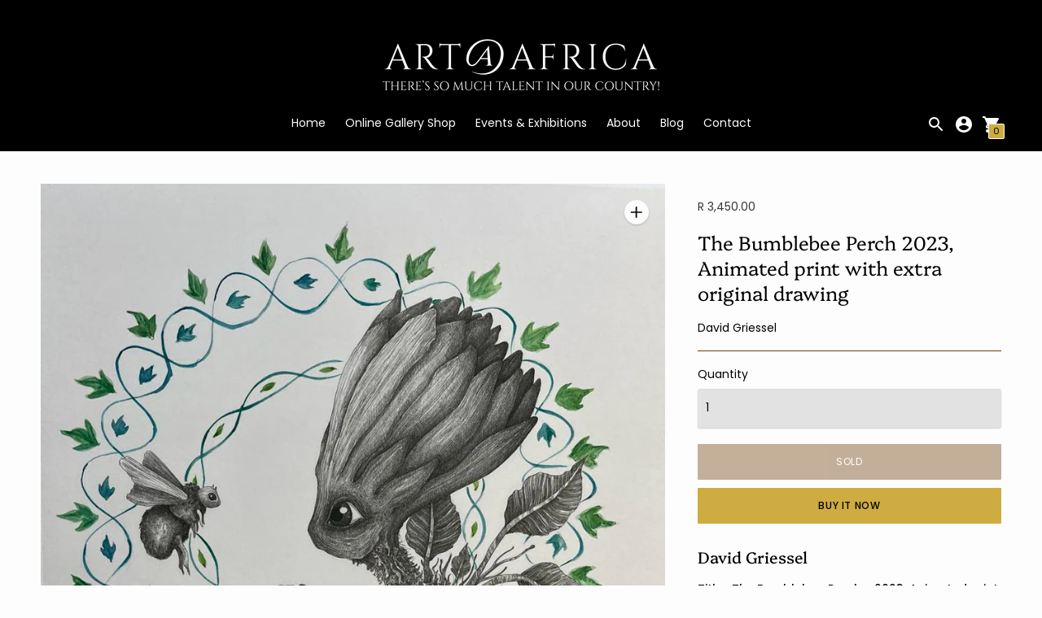

--- FILE ---
content_type: text/html; charset=utf-8
request_url: https://www.artatafrica.art/en-us/products/the-bumblebee-perch-2023-animated-print-with-extra-original-drawing
body_size: 34561
content:
<!DOCTYPE html>

<!--
      ___                       ___           ___           ___
     /  /\                     /__/\         /  /\         /  /\
    /  /:/_                    \  \:\       /  /:/        /  /::\
   /  /:/ /\  ___     ___       \  \:\     /  /:/        /  /:/\:\
  /  /:/ /:/ /__/\   /  /\  ___  \  \:\   /  /:/  ___   /  /:/  \:\
 /__/:/ /:/  \  \:\ /  /:/ /__/\  \__\:\ /__/:/  /  /\ /__/:/ \__\:\
 \  \:\/:/    \  \:\  /:/  \  \:\ /  /:/ \  \:\ /  /:/ \  \:\ /  /:/
  \  \::/      \  \:\/:/    \  \:\  /:/   \  \:\  /:/   \  \:\  /:/
   \  \:\       \  \::/      \  \:\/:/     \  \:\/:/     \  \:\/:/
    \  \:\       \__\/        \  \::/       \  \::/       \  \::/
     \__\/                     \__\/         \__\/         \__\/

--------------------------------------------------------------------
#  Context v1.3.1
#  Documentation: https://help.fluorescent.co/context/
#  Purchase: https://themes.shopify.com/themes/context/
#  A product by Fluorescent: https://fluorescent.co/
--------------------------------------------------------------------

-->

<html class="no-js supports-no-cookies" lang='en'>
  <head>
    <meta charset='utf-8'>
    <meta name='viewport' content='width=device-width,initial-scale=1'>
    <meta name='theme-color' content="#ceac41">

    <link href="//www.artatafrica.art/cdn/shop/t/5/assets/custom-menu-changes.css?v=19133666643570495031658568336" rel="stylesheet" type="text/css" media="all" />
    
    <link rel="preconnect" href="https://cdn.shopify.com" crossorigin>
    <link rel='canonical' href='https://www.artatafrica.art/en-us/products/the-bumblebee-perch-2023-animated-print-with-extra-original-drawing'><link rel="shortcut icon" href="//www.artatafrica.art/cdn/shop/files/Mobile_Header_8dbf71e7-2b55-4bf2-811b-97bddffaa546_32x32.png?v=1613697265" type="image/png">
    <title>
      The Bumblebee Perch 2023, Animated print with extra original drawing
      
      
      
        &ndash; ArtAtAfrica
      
    </title>

    





  
  
  
  
  




<meta name="description" content="David Griessel Title:  The Bumblebee Perch - 2023, Animated print ,with original drawing. Edition: of 100 Medium: Animated print,with original drawing ,as crown Dimensions:  42 cm x 30 cm ( A3) -unframed." />
<meta property="og:url" content="https://www.artatafrica.art/en-us/products/the-bumblebee-perch-2023-animated-print-with-extra-original-drawing">
<meta property="og:site_name" content="ArtAtAfrica">
<meta property="og:type" content="product">
<meta property="og:title" content="The Bumblebee Perch  2023, Animated print with extra original drawing">
<meta property="og:description" content="David Griessel Title:  The Bumblebee Perch - 2023, Animated print ,with original drawing. Edition: of 100 Medium: Animated print,with original drawing ,as crown Dimensions:  42 cm x 30 cm ( A3) -unframed.">
<meta property="og:image" content="http://www.artatafrica.art/cdn/shop/files/BUMBLEBEEWITHCROWN_1024x.jpg?v=1707307512">
<meta property="og:image:secure_url" content="https://www.artatafrica.art/cdn/shop/files/BUMBLEBEEWITHCROWN_1024x.jpg?v=1707307512">
<meta property="og:price:amount" content="3,450.00">
<meta property="og:price:currency" content="ZAR">

<meta name="twitter:title" content="The Bumblebee Perch  2023, Animated print with extra original drawing">
<meta name="twitter:description" content="David Griessel Title:  The Bumblebee Perch - 2023, Animated print ,with original drawing. Edition: of 100 Medium: Animated print,with original drawing ,as crown Dimensions:  42 cm x 30 cm ( A3) -unframed.">
<meta name="twitter:card" content="summary_large_image">
<meta name="twitter:image" content="https://www.artatafrica.art/cdn/shop/files/BUMBLEBEEWITHCROWN_1024x.jpg?v=1707307512">
<meta name="twitter:image:width" content="480">
<meta name="twitter:image:height" content="480">


    

    <script src="https://cdn.jsdelivr.net/npm/css-vars-ponyfill@1"></script>

    <script>
      document.documentElement.className = document.documentElement.className.replace('no-js', '');
      cssVars();

      window.theme = {
        version: 'v1.3.1',
        strings: {
          name: "ArtAtAfrica",
          addToCart: "Add to Cart",
          soldOut: "Sold",
          unavailable: "Unavailable",
          quickCartCheckout: "Go to Checkout",
          collection: {
            filter: "Filter",
            sort: "Sort",
            apply: "Apply",
            show: "Show",
            manual: "Featured",
            price_ascending: "Price: Low to High",
            price_descending: "Price: High to Low",
            title_ascending: "A-Z",
            title_descending: "Z-A",
            created_ascending: "Oldest to Newest",
            created_descending: "Newest to Oldest",
            best_selling: "Best Selling",
          },

          cart: {
            general: {
              currency: "Currency",
              empty: "Your cart is currently empty."
            }
          },
          general: {
            menu: {
              logout: "Logout",
              login_register: "Login \/ Register"
            },
            products: {
              recently_viewed: "Recently Viewed",
              no_recently_viewed: "No recently viewed items."
            },
            search: {
              search: "Search",
              no_results: "Sorry, no results",
              placeholder: "What are you looking for?",
              quick_search: "Quick search",
              quick_search_results: {
                one: "Result",
                other: "Results"
              },
              submit: "Submit"
            }
          },
          products: {
            product: {
              view: "View the full product"
            }
          },
          layout: {
            cart: {
              title: "Cart"
            }
          }
        },
        moneyFormat: "<span class=money>R {{amount}}</span>",
        urls: {
          cart: {
            base: "/en-us/cart",
            add: "/en-us/cart/add",
            change: "/en-us/cart/change"
          },
          product: {
            recommendations: "/en-us/recommendations/products"
          },
          search: {
            base: "/en-us/search"
          }
        }
      }

      
    </script>

    <style>@font-face {
  font-family: Platypi;
  font-weight: 300;
  font-style: normal;
  src: url("//www.artatafrica.art/cdn/fonts/platypi/platypi_n3.ca2828fbaa4e8cdd776c210f4bde9eebc87cbc7d.woff2") format("woff2"),
       url("//www.artatafrica.art/cdn/fonts/platypi/platypi_n3.e0a33bb0825d6f004d3a36a491393238de4feafa.woff") format("woff");
}


  @font-face {
  font-family: Platypi;
  font-weight: 300;
  font-style: normal;
  src: url("//www.artatafrica.art/cdn/fonts/platypi/platypi_n3.ca2828fbaa4e8cdd776c210f4bde9eebc87cbc7d.woff2") format("woff2"),
       url("//www.artatafrica.art/cdn/fonts/platypi/platypi_n3.e0a33bb0825d6f004d3a36a491393238de4feafa.woff") format("woff");
}

  @font-face {
  font-family: Platypi;
  font-weight: 400;
  font-style: normal;
  src: url("//www.artatafrica.art/cdn/fonts/platypi/platypi_n4.62b1c33c9b8c4a87704d4fe197104d07eb49e00d.woff2") format("woff2"),
       url("//www.artatafrica.art/cdn/fonts/platypi/platypi_n4.c6967b9dc18e53adaded00c3a60f6c2d4d4cbe0c.woff") format("woff");
}

  @font-face {
  font-family: Platypi;
  font-weight: 300;
  font-style: italic;
  src: url("//www.artatafrica.art/cdn/fonts/platypi/platypi_i3.69f3f79901aecf050a7ef489ca4a80c95acc9f6d.woff2") format("woff2"),
       url("//www.artatafrica.art/cdn/fonts/platypi/platypi_i3.dad477b731819d78fa6a885bd453f7bac4bdcc07.woff") format("woff");
}


  @font-face {
  font-family: Poppins;
  font-weight: 400;
  font-style: normal;
  src: url("//www.artatafrica.art/cdn/fonts/poppins/poppins_n4.0ba78fa5af9b0e1a374041b3ceaadf0a43b41362.woff2") format("woff2"),
       url("//www.artatafrica.art/cdn/fonts/poppins/poppins_n4.214741a72ff2596839fc9760ee7a770386cf16ca.woff") format("woff");
}

  @font-face {
  font-family: Poppins;
  font-weight: 500;
  font-style: normal;
  src: url("//www.artatafrica.art/cdn/fonts/poppins/poppins_n5.ad5b4b72b59a00358afc706450c864c3c8323842.woff2") format("woff2"),
       url("//www.artatafrica.art/cdn/fonts/poppins/poppins_n5.33757fdf985af2d24b32fcd84c9a09224d4b2c39.woff") format("woff");
}

  @font-face {
  font-family: Poppins;
  font-weight: 400;
  font-style: italic;
  src: url("//www.artatafrica.art/cdn/fonts/poppins/poppins_i4.846ad1e22474f856bd6b81ba4585a60799a9f5d2.woff2") format("woff2"),
       url("//www.artatafrica.art/cdn/fonts/poppins/poppins_i4.56b43284e8b52fc64c1fd271f289a39e8477e9ec.woff") format("woff");
}

  @font-face {
  font-family: Poppins;
  font-weight: 500;
  font-style: italic;
  src: url("//www.artatafrica.art/cdn/fonts/poppins/poppins_i5.6acfce842c096080e34792078ef3cb7c3aad24d4.woff2") format("woff2"),
       url("//www.artatafrica.art/cdn/fonts/poppins/poppins_i5.a49113e4fe0ad7fd7716bd237f1602cbec299b3c.woff") format("woff");
}


  :root {
    --color-accent: #ceac41;
    --color-text: #000000;
    --color-text-meta: #363636;
    --color-button-text: #000000;
    --color-bg: #fdfdfd;
    --color-border: #6e3a06;
    --color-input: #e2e2e2;
    --color-input-text: #000000;
    --color-secondary-button: #6e3a06;
    --color-secondary-button-text: #ffffff;
    --color-sale-badge: #b30c00;
    --color-success-message: #6e3a06;
    --color-error-message: #b6534c;

    --color-header-text: #fdfdfd;
    --color-header-bg: #000000;
    --color-header-border: rgba(0,0,0,0);
    --color-header-icon: #ffffff;

    --color-contrast-text: #ffffff;
    --color-contrast-text-meta: #ceac41;
    --color-contrast-bg: #2b2b2b;
    --color-contrast-border: #6e3a06;
    --color-contrast-input: #ffffff;
    --color-contrast-input-text: #2b2b2b;

    --color-navigation-text: #ffffff;
    --color-navigation-text-meta: #ceac41;
    --color-navigation-bg: #181818;
    --color-navigation-border: #ffffff;
    --color-navigation-feature: #ceac41;

    --color-drawer-text: #ffffff;
    --color-drawer-text-meta: #ceac41;
    --color-drawer-bg: #2b2b2b;
    --color-drawer-border: #ceac41;

    --color-footer-text: #ffffff;
    --color-footer-text-meta: #ceac41;
    --color-footer-bg: #000000;
    --color-footer-border: #e2e2e2;
    --color-footer-input: #ffffff;
    --color-footer-input-text: #2b2b2b;

    --color-bg-overlay: rgba(0, 0, 0, 0.25);
    --color-transparent-body: rgba(0, 0, 0, 0.5);

    --font-logo: Platypi, serif;
    --font-logo-weight: 300;
    --font-logo-style: normal;

    --font-heading: Platypi, serif;
    --font-heading-weight: 300;
    --font-heading-style: normal;
    --font-heading-bold-weight: 400;

    --font-body: Poppins, sans-serif;
    --font-body-weight: 400;
    --font-body-style: normal;
    --font-body-bold-weight: 500;

    --font-size-body-extra-small: 11px;
    --font-size-body-small: 12px;
    --font-size-body-base: 14px;
    --font-size-body-large: 16px;
    --font-size-body-extra-large: 18px;

    --font-size-heading-display: 36px;
    --font-size-heading-1: 24px;
    --font-size-heading-2: 21px;
    --font-size-heading-3: 18px;
  }
</style>
    <link href="//www.artatafrica.art/cdn/shop/t/5/assets/index.css?v=61221740360744290121590575212" rel="stylesheet" type="text/css" media="all" />

    <script>window.performance && window.performance.mark && window.performance.mark('shopify.content_for_header.start');</script><meta name="google-site-verification" content="Gp5CpJkztPYLJ2hbzOLGwguT4FkiNHhbniIU62md0q0">
<meta id="shopify-digital-wallet" name="shopify-digital-wallet" content="/25978208310/digital_wallets/dialog">
<meta name="shopify-checkout-api-token" content="ead7e372c8af7d32a30f16dbc647406c">
<meta id="in-context-paypal-metadata" data-shop-id="25978208310" data-venmo-supported="false" data-environment="production" data-locale="en_US" data-paypal-v4="true" data-currency="ZAR">
<link rel="alternate" hreflang="x-default" href="https://www.artatafrica.art/products/the-bumblebee-perch-2023-animated-print-with-extra-original-drawing">
<link rel="alternate" hreflang="en" href="https://www.artatafrica.art/products/the-bumblebee-perch-2023-animated-print-with-extra-original-drawing">
<link rel="alternate" hreflang="en-US" href="https://www.artatafrica.art/en-us/products/the-bumblebee-perch-2023-animated-print-with-extra-original-drawing">
<link rel="alternate" hreflang="en-DE" href="https://www.artatafrica.art/en-de/products/the-bumblebee-perch-2023-animated-print-with-extra-original-drawing">
<link rel="alternate" hreflang="en-AU" href="https://www.artatafrica.art/en-au/products/the-bumblebee-perch-2023-animated-print-with-extra-original-drawing">
<link rel="alternate" hreflang="en-ZW" href="https://www.artatafrica.art/en-zw/products/the-bumblebee-perch-2023-animated-print-with-extra-original-drawing">
<link rel="alternate" type="application/json+oembed" href="https://www.artatafrica.art/en-us/products/the-bumblebee-perch-2023-animated-print-with-extra-original-drawing.oembed">
<script async="async" src="/checkouts/internal/preloads.js?locale=en-US"></script>
<script id="shopify-features" type="application/json">{"accessToken":"ead7e372c8af7d32a30f16dbc647406c","betas":["rich-media-storefront-analytics"],"domain":"www.artatafrica.art","predictiveSearch":true,"shopId":25978208310,"locale":"en"}</script>
<script>var Shopify = Shopify || {};
Shopify.shop = "artatafrica.myshopify.com";
Shopify.locale = "en";
Shopify.currency = {"active":"ZAR","rate":"1.0"};
Shopify.country = "US";
Shopify.theme = {"name":"20210918","id":82798051382,"schema_name":"Context","schema_version":"1.3.1","theme_store_id":870,"role":"main"};
Shopify.theme.handle = "null";
Shopify.theme.style = {"id":null,"handle":null};
Shopify.cdnHost = "www.artatafrica.art/cdn";
Shopify.routes = Shopify.routes || {};
Shopify.routes.root = "/en-us/";</script>
<script type="module">!function(o){(o.Shopify=o.Shopify||{}).modules=!0}(window);</script>
<script>!function(o){function n(){var o=[];function n(){o.push(Array.prototype.slice.apply(arguments))}return n.q=o,n}var t=o.Shopify=o.Shopify||{};t.loadFeatures=n(),t.autoloadFeatures=n()}(window);</script>
<script id="shop-js-analytics" type="application/json">{"pageType":"product"}</script>
<script defer="defer" async type="module" src="//www.artatafrica.art/cdn/shopifycloud/shop-js/modules/v2/client.init-shop-cart-sync_BT-GjEfc.en.esm.js"></script>
<script defer="defer" async type="module" src="//www.artatafrica.art/cdn/shopifycloud/shop-js/modules/v2/chunk.common_D58fp_Oc.esm.js"></script>
<script defer="defer" async type="module" src="//www.artatafrica.art/cdn/shopifycloud/shop-js/modules/v2/chunk.modal_xMitdFEc.esm.js"></script>
<script type="module">
  await import("//www.artatafrica.art/cdn/shopifycloud/shop-js/modules/v2/client.init-shop-cart-sync_BT-GjEfc.en.esm.js");
await import("//www.artatafrica.art/cdn/shopifycloud/shop-js/modules/v2/chunk.common_D58fp_Oc.esm.js");
await import("//www.artatafrica.art/cdn/shopifycloud/shop-js/modules/v2/chunk.modal_xMitdFEc.esm.js");

  window.Shopify.SignInWithShop?.initShopCartSync?.({"fedCMEnabled":true,"windoidEnabled":true});

</script>
<script>(function() {
  var isLoaded = false;
  function asyncLoad() {
    if (isLoaded) return;
    isLoaded = true;
    var urls = ["\/\/www.powr.io\/powr.js?powr-token=artatafrica.myshopify.com\u0026external-type=shopify\u0026shop=artatafrica.myshopify.com","https:\/\/chimpstatic.com\/mcjs-connected\/js\/users\/4c81f30cfa4aea6bd0ad8bfab\/6776e9fedbdb7eaabcfdc2646.js?shop=artatafrica.myshopify.com","https:\/\/cdn.xopify.com\/xo-scroll2top\/xo-scroll2top.js?shop=artatafrica.myshopify.com","\/\/code.tidio.co\/v4g0quk1kg0bs3kj3jcnqybtroligmgk.js?shop=artatafrica.myshopify.com","https:\/\/cdncozyantitheft.addons.business\/js\/script_tags\/artatafrica\/D1TKIDP2fdnvRqfDIgGKAAfyNpDzrOSa.js?shop=artatafrica.myshopify.com"];
    for (var i = 0; i < urls.length; i++) {
      var s = document.createElement('script');
      s.type = 'text/javascript';
      s.async = true;
      s.src = urls[i];
      var x = document.getElementsByTagName('script')[0];
      x.parentNode.insertBefore(s, x);
    }
  };
  if(window.attachEvent) {
    window.attachEvent('onload', asyncLoad);
  } else {
    window.addEventListener('load', asyncLoad, false);
  }
})();</script>
<script id="__st">var __st={"a":25978208310,"offset":7200,"reqid":"452b21e7-b14a-4475-9724-5ca69c3bc96b-1769123104","pageurl":"www.artatafrica.art\/en-us\/products\/the-bumblebee-perch-2023-animated-print-with-extra-original-drawing","u":"9f7a75f36240","p":"product","rtyp":"product","rid":8320393183540};</script>
<script>window.ShopifyPaypalV4VisibilityTracking = true;</script>
<script id="captcha-bootstrap">!function(){'use strict';const t='contact',e='account',n='new_comment',o=[[t,t],['blogs',n],['comments',n],[t,'customer']],c=[[e,'customer_login'],[e,'guest_login'],[e,'recover_customer_password'],[e,'create_customer']],r=t=>t.map((([t,e])=>`form[action*='/${t}']:not([data-nocaptcha='true']) input[name='form_type'][value='${e}']`)).join(','),a=t=>()=>t?[...document.querySelectorAll(t)].map((t=>t.form)):[];function s(){const t=[...o],e=r(t);return a(e)}const i='password',u='form_key',d=['recaptcha-v3-token','g-recaptcha-response','h-captcha-response',i],f=()=>{try{return window.sessionStorage}catch{return}},m='__shopify_v',_=t=>t.elements[u];function p(t,e,n=!1){try{const o=window.sessionStorage,c=JSON.parse(o.getItem(e)),{data:r}=function(t){const{data:e,action:n}=t;return t[m]||n?{data:e,action:n}:{data:t,action:n}}(c);for(const[e,n]of Object.entries(r))t.elements[e]&&(t.elements[e].value=n);n&&o.removeItem(e)}catch(o){console.error('form repopulation failed',{error:o})}}const l='form_type',E='cptcha';function T(t){t.dataset[E]=!0}const w=window,h=w.document,L='Shopify',v='ce_forms',y='captcha';let A=!1;((t,e)=>{const n=(g='f06e6c50-85a8-45c8-87d0-21a2b65856fe',I='https://cdn.shopify.com/shopifycloud/storefront-forms-hcaptcha/ce_storefront_forms_captcha_hcaptcha.v1.5.2.iife.js',D={infoText:'Protected by hCaptcha',privacyText:'Privacy',termsText:'Terms'},(t,e,n)=>{const o=w[L][v],c=o.bindForm;if(c)return c(t,g,e,D).then(n);var r;o.q.push([[t,g,e,D],n]),r=I,A||(h.body.append(Object.assign(h.createElement('script'),{id:'captcha-provider',async:!0,src:r})),A=!0)});var g,I,D;w[L]=w[L]||{},w[L][v]=w[L][v]||{},w[L][v].q=[],w[L][y]=w[L][y]||{},w[L][y].protect=function(t,e){n(t,void 0,e),T(t)},Object.freeze(w[L][y]),function(t,e,n,w,h,L){const[v,y,A,g]=function(t,e,n){const i=e?o:[],u=t?c:[],d=[...i,...u],f=r(d),m=r(i),_=r(d.filter((([t,e])=>n.includes(e))));return[a(f),a(m),a(_),s()]}(w,h,L),I=t=>{const e=t.target;return e instanceof HTMLFormElement?e:e&&e.form},D=t=>v().includes(t);t.addEventListener('submit',(t=>{const e=I(t);if(!e)return;const n=D(e)&&!e.dataset.hcaptchaBound&&!e.dataset.recaptchaBound,o=_(e),c=g().includes(e)&&(!o||!o.value);(n||c)&&t.preventDefault(),c&&!n&&(function(t){try{if(!f())return;!function(t){const e=f();if(!e)return;const n=_(t);if(!n)return;const o=n.value;o&&e.removeItem(o)}(t);const e=Array.from(Array(32),(()=>Math.random().toString(36)[2])).join('');!function(t,e){_(t)||t.append(Object.assign(document.createElement('input'),{type:'hidden',name:u})),t.elements[u].value=e}(t,e),function(t,e){const n=f();if(!n)return;const o=[...t.querySelectorAll(`input[type='${i}']`)].map((({name:t})=>t)),c=[...d,...o],r={};for(const[a,s]of new FormData(t).entries())c.includes(a)||(r[a]=s);n.setItem(e,JSON.stringify({[m]:1,action:t.action,data:r}))}(t,e)}catch(e){console.error('failed to persist form',e)}}(e),e.submit())}));const S=(t,e)=>{t&&!t.dataset[E]&&(n(t,e.some((e=>e===t))),T(t))};for(const o of['focusin','change'])t.addEventListener(o,(t=>{const e=I(t);D(e)&&S(e,y())}));const B=e.get('form_key'),M=e.get(l),P=B&&M;t.addEventListener('DOMContentLoaded',(()=>{const t=y();if(P)for(const e of t)e.elements[l].value===M&&p(e,B);[...new Set([...A(),...v().filter((t=>'true'===t.dataset.shopifyCaptcha))])].forEach((e=>S(e,t)))}))}(h,new URLSearchParams(w.location.search),n,t,e,['guest_login'])})(!0,!0)}();</script>
<script integrity="sha256-4kQ18oKyAcykRKYeNunJcIwy7WH5gtpwJnB7kiuLZ1E=" data-source-attribution="shopify.loadfeatures" defer="defer" src="//www.artatafrica.art/cdn/shopifycloud/storefront/assets/storefront/load_feature-a0a9edcb.js" crossorigin="anonymous"></script>
<script data-source-attribution="shopify.dynamic_checkout.dynamic.init">var Shopify=Shopify||{};Shopify.PaymentButton=Shopify.PaymentButton||{isStorefrontPortableWallets:!0,init:function(){window.Shopify.PaymentButton.init=function(){};var t=document.createElement("script");t.src="https://www.artatafrica.art/cdn/shopifycloud/portable-wallets/latest/portable-wallets.en.js",t.type="module",document.head.appendChild(t)}};
</script>
<script data-source-attribution="shopify.dynamic_checkout.buyer_consent">
  function portableWalletsHideBuyerConsent(e){var t=document.getElementById("shopify-buyer-consent"),n=document.getElementById("shopify-subscription-policy-button");t&&n&&(t.classList.add("hidden"),t.setAttribute("aria-hidden","true"),n.removeEventListener("click",e))}function portableWalletsShowBuyerConsent(e){var t=document.getElementById("shopify-buyer-consent"),n=document.getElementById("shopify-subscription-policy-button");t&&n&&(t.classList.remove("hidden"),t.removeAttribute("aria-hidden"),n.addEventListener("click",e))}window.Shopify?.PaymentButton&&(window.Shopify.PaymentButton.hideBuyerConsent=portableWalletsHideBuyerConsent,window.Shopify.PaymentButton.showBuyerConsent=portableWalletsShowBuyerConsent);
</script>
<script>
  function portableWalletsCleanup(e){e&&e.src&&console.error("Failed to load portable wallets script "+e.src);var t=document.querySelectorAll("shopify-accelerated-checkout .shopify-payment-button__skeleton, shopify-accelerated-checkout-cart .wallet-cart-button__skeleton"),e=document.getElementById("shopify-buyer-consent");for(let e=0;e<t.length;e++)t[e].remove();e&&e.remove()}function portableWalletsNotLoadedAsModule(e){e instanceof ErrorEvent&&"string"==typeof e.message&&e.message.includes("import.meta")&&"string"==typeof e.filename&&e.filename.includes("portable-wallets")&&(window.removeEventListener("error",portableWalletsNotLoadedAsModule),window.Shopify.PaymentButton.failedToLoad=e,"loading"===document.readyState?document.addEventListener("DOMContentLoaded",window.Shopify.PaymentButton.init):window.Shopify.PaymentButton.init())}window.addEventListener("error",portableWalletsNotLoadedAsModule);
</script>

<script type="module" src="https://www.artatafrica.art/cdn/shopifycloud/portable-wallets/latest/portable-wallets.en.js" onError="portableWalletsCleanup(this)" crossorigin="anonymous"></script>
<script nomodule>
  document.addEventListener("DOMContentLoaded", portableWalletsCleanup);
</script>

<link id="shopify-accelerated-checkout-styles" rel="stylesheet" media="screen" href="https://www.artatafrica.art/cdn/shopifycloud/portable-wallets/latest/accelerated-checkout-backwards-compat.css" crossorigin="anonymous">
<style id="shopify-accelerated-checkout-cart">
        #shopify-buyer-consent {
  margin-top: 1em;
  display: inline-block;
  width: 100%;
}

#shopify-buyer-consent.hidden {
  display: none;
}

#shopify-subscription-policy-button {
  background: none;
  border: none;
  padding: 0;
  text-decoration: underline;
  font-size: inherit;
  cursor: pointer;
}

#shopify-subscription-policy-button::before {
  box-shadow: none;
}

      </style>

<script>window.performance && window.performance.mark && window.performance.mark('shopify.content_for_header.end');</script>
<script>window.BOLD = window.BOLD || {};
    window.BOLD.common = window.BOLD.common || {};
    window.BOLD.common.Shopify = window.BOLD.common.Shopify || {};
    window.BOLD.common.Shopify.shop = {
      domain: 'www.artatafrica.art',
      permanent_domain: 'artatafrica.myshopify.com',
      url: 'https://www.artatafrica.art',
      secure_url: 'https://www.artatafrica.art/en-us',
      money_format: "\u003cspan class=money\u003eR {{amount}}\u003c\/span\u003e",
      currency: "ZAR"
    };
    window.BOLD.common.Shopify.customer = {
      id: null,
      tags: null,
    };
    window.BOLD.common.Shopify.cart = {"note":null,"attributes":{},"original_total_price":0,"total_price":0,"total_discount":0,"total_weight":0.0,"item_count":0,"items":[],"requires_shipping":false,"currency":"ZAR","items_subtotal_price":0,"cart_level_discount_applications":[],"checkout_charge_amount":0};
    window.BOLD.common.template = 'product';window.BOLD.common.Shopify.formatMoney = function(money, format) {
        function n(t, e) {
            return "undefined" == typeof t ? e : t
        }
        function r(t, e, r, i) {
            if (e = n(e, 2),
                r = n(r, ","),
                i = n(i, "."),
            isNaN(t) || null == t)
                return 0;
            t = (t / 100).toFixed(e);
            var o = t.split(".")
                , a = o[0].replace(/(\d)(?=(\d\d\d)+(?!\d))/g, "$1" + r)
                , s = o[1] ? i + o[1] : "";
            return a + s
        }
        "string" == typeof money && (money = money.replace(".", ""));
        var i = ""
            , o = /\{\{\s*(\w+)\s*\}\}/
            , a = format || window.BOLD.common.Shopify.shop.money_format || window.Shopify.money_format || "$ {{ amount }}";
        switch (a.match(o)[1]) {
            case "amount":
                i = r(money, 2, ",", ".");
                break;
            case "amount_no_decimals":
                i = r(money, 0, ",", ".");
                break;
            case "amount_with_comma_separator":
                i = r(money, 2, ".", ",");
                break;
            case "amount_no_decimals_with_comma_separator":
                i = r(money, 0, ".", ",");
                break;
            case "amount_with_space_separator":
                i = r(money, 2, " ", ",");
                break;
            case "amount_no_decimals_with_space_separator":
                i = r(money, 0, " ", ",");
                break;
            case "amount_with_apostrophe_separator":
                i = r(money, 2, "'", ".");
                break;
        }
        return a.replace(o, i);
    };
    window.BOLD.common.Shopify.saveProduct = function (handle, product) {
      if (typeof handle === 'string' && typeof window.BOLD.common.Shopify.products[handle] === 'undefined') {
        if (typeof product === 'number') {
          window.BOLD.common.Shopify.handles[product] = handle;
          product = { id: product };
        }
        window.BOLD.common.Shopify.products[handle] = product;
      }
    };
    window.BOLD.common.Shopify.saveVariant = function (variant_id, variant) {
      if (typeof variant_id === 'number' && typeof window.BOLD.common.Shopify.variants[variant_id] === 'undefined') {
        window.BOLD.common.Shopify.variants[variant_id] = variant;
      }
    };window.BOLD.common.Shopify.products = window.BOLD.common.Shopify.products || {};
    window.BOLD.common.Shopify.variants = window.BOLD.common.Shopify.variants || {};
    window.BOLD.common.Shopify.handles = window.BOLD.common.Shopify.handles || {};window.BOLD.common.Shopify.handle = "the-bumblebee-perch-2023-animated-print-with-extra-original-drawing"
window.BOLD.common.Shopify.saveProduct("the-bumblebee-perch-2023-animated-print-with-extra-original-drawing", 8320393183540);window.BOLD.common.Shopify.saveVariant(45290827448628, { product_id: 8320393183540, product_handle: "the-bumblebee-perch-2023-animated-print-with-extra-original-drawing", price: 345000, group_id: '', csp_metafield: {}});window.BOLD.apps_installed = {"Currency":1} || {};window.BOLD.common.Shopify.metafields = window.BOLD.common.Shopify.metafields || {};window.BOLD.common.Shopify.metafields["bold_rp"] = {};window.BOLD.common.Shopify.metafields["bold_csp_defaults"] = {};window.BOLD.common.cacheParams = window.BOLD.common.cacheParams || {};
</script>




<link href="https://monorail-edge.shopifysvc.com" rel="dns-prefetch">
<script>(function(){if ("sendBeacon" in navigator && "performance" in window) {try {var session_token_from_headers = performance.getEntriesByType('navigation')[0].serverTiming.find(x => x.name == '_s').description;} catch {var session_token_from_headers = undefined;}var session_cookie_matches = document.cookie.match(/_shopify_s=([^;]*)/);var session_token_from_cookie = session_cookie_matches && session_cookie_matches.length === 2 ? session_cookie_matches[1] : "";var session_token = session_token_from_headers || session_token_from_cookie || "";function handle_abandonment_event(e) {var entries = performance.getEntries().filter(function(entry) {return /monorail-edge.shopifysvc.com/.test(entry.name);});if (!window.abandonment_tracked && entries.length === 0) {window.abandonment_tracked = true;var currentMs = Date.now();var navigation_start = performance.timing.navigationStart;var payload = {shop_id: 25978208310,url: window.location.href,navigation_start,duration: currentMs - navigation_start,session_token,page_type: "product"};window.navigator.sendBeacon("https://monorail-edge.shopifysvc.com/v1/produce", JSON.stringify({schema_id: "online_store_buyer_site_abandonment/1.1",payload: payload,metadata: {event_created_at_ms: currentMs,event_sent_at_ms: currentMs}}));}}window.addEventListener('pagehide', handle_abandonment_event);}}());</script>
<script id="web-pixels-manager-setup">(function e(e,d,r,n,o){if(void 0===o&&(o={}),!Boolean(null===(a=null===(i=window.Shopify)||void 0===i?void 0:i.analytics)||void 0===a?void 0:a.replayQueue)){var i,a;window.Shopify=window.Shopify||{};var t=window.Shopify;t.analytics=t.analytics||{};var s=t.analytics;s.replayQueue=[],s.publish=function(e,d,r){return s.replayQueue.push([e,d,r]),!0};try{self.performance.mark("wpm:start")}catch(e){}var l=function(){var e={modern:/Edge?\/(1{2}[4-9]|1[2-9]\d|[2-9]\d{2}|\d{4,})\.\d+(\.\d+|)|Firefox\/(1{2}[4-9]|1[2-9]\d|[2-9]\d{2}|\d{4,})\.\d+(\.\d+|)|Chrom(ium|e)\/(9{2}|\d{3,})\.\d+(\.\d+|)|(Maci|X1{2}).+ Version\/(15\.\d+|(1[6-9]|[2-9]\d|\d{3,})\.\d+)([,.]\d+|)( \(\w+\)|)( Mobile\/\w+|) Safari\/|Chrome.+OPR\/(9{2}|\d{3,})\.\d+\.\d+|(CPU[ +]OS|iPhone[ +]OS|CPU[ +]iPhone|CPU IPhone OS|CPU iPad OS)[ +]+(15[._]\d+|(1[6-9]|[2-9]\d|\d{3,})[._]\d+)([._]\d+|)|Android:?[ /-](13[3-9]|1[4-9]\d|[2-9]\d{2}|\d{4,})(\.\d+|)(\.\d+|)|Android.+Firefox\/(13[5-9]|1[4-9]\d|[2-9]\d{2}|\d{4,})\.\d+(\.\d+|)|Android.+Chrom(ium|e)\/(13[3-9]|1[4-9]\d|[2-9]\d{2}|\d{4,})\.\d+(\.\d+|)|SamsungBrowser\/([2-9]\d|\d{3,})\.\d+/,legacy:/Edge?\/(1[6-9]|[2-9]\d|\d{3,})\.\d+(\.\d+|)|Firefox\/(5[4-9]|[6-9]\d|\d{3,})\.\d+(\.\d+|)|Chrom(ium|e)\/(5[1-9]|[6-9]\d|\d{3,})\.\d+(\.\d+|)([\d.]+$|.*Safari\/(?![\d.]+ Edge\/[\d.]+$))|(Maci|X1{2}).+ Version\/(10\.\d+|(1[1-9]|[2-9]\d|\d{3,})\.\d+)([,.]\d+|)( \(\w+\)|)( Mobile\/\w+|) Safari\/|Chrome.+OPR\/(3[89]|[4-9]\d|\d{3,})\.\d+\.\d+|(CPU[ +]OS|iPhone[ +]OS|CPU[ +]iPhone|CPU IPhone OS|CPU iPad OS)[ +]+(10[._]\d+|(1[1-9]|[2-9]\d|\d{3,})[._]\d+)([._]\d+|)|Android:?[ /-](13[3-9]|1[4-9]\d|[2-9]\d{2}|\d{4,})(\.\d+|)(\.\d+|)|Mobile Safari.+OPR\/([89]\d|\d{3,})\.\d+\.\d+|Android.+Firefox\/(13[5-9]|1[4-9]\d|[2-9]\d{2}|\d{4,})\.\d+(\.\d+|)|Android.+Chrom(ium|e)\/(13[3-9]|1[4-9]\d|[2-9]\d{2}|\d{4,})\.\d+(\.\d+|)|Android.+(UC? ?Browser|UCWEB|U3)[ /]?(15\.([5-9]|\d{2,})|(1[6-9]|[2-9]\d|\d{3,})\.\d+)\.\d+|SamsungBrowser\/(5\.\d+|([6-9]|\d{2,})\.\d+)|Android.+MQ{2}Browser\/(14(\.(9|\d{2,})|)|(1[5-9]|[2-9]\d|\d{3,})(\.\d+|))(\.\d+|)|K[Aa][Ii]OS\/(3\.\d+|([4-9]|\d{2,})\.\d+)(\.\d+|)/},d=e.modern,r=e.legacy,n=navigator.userAgent;return n.match(d)?"modern":n.match(r)?"legacy":"unknown"}(),u="modern"===l?"modern":"legacy",c=(null!=n?n:{modern:"",legacy:""})[u],f=function(e){return[e.baseUrl,"/wpm","/b",e.hashVersion,"modern"===e.buildTarget?"m":"l",".js"].join("")}({baseUrl:d,hashVersion:r,buildTarget:u}),m=function(e){var d=e.version,r=e.bundleTarget,n=e.surface,o=e.pageUrl,i=e.monorailEndpoint;return{emit:function(e){var a=e.status,t=e.errorMsg,s=(new Date).getTime(),l=JSON.stringify({metadata:{event_sent_at_ms:s},events:[{schema_id:"web_pixels_manager_load/3.1",payload:{version:d,bundle_target:r,page_url:o,status:a,surface:n,error_msg:t},metadata:{event_created_at_ms:s}}]});if(!i)return console&&console.warn&&console.warn("[Web Pixels Manager] No Monorail endpoint provided, skipping logging."),!1;try{return self.navigator.sendBeacon.bind(self.navigator)(i,l)}catch(e){}var u=new XMLHttpRequest;try{return u.open("POST",i,!0),u.setRequestHeader("Content-Type","text/plain"),u.send(l),!0}catch(e){return console&&console.warn&&console.warn("[Web Pixels Manager] Got an unhandled error while logging to Monorail."),!1}}}}({version:r,bundleTarget:l,surface:e.surface,pageUrl:self.location.href,monorailEndpoint:e.monorailEndpoint});try{o.browserTarget=l,function(e){var d=e.src,r=e.async,n=void 0===r||r,o=e.onload,i=e.onerror,a=e.sri,t=e.scriptDataAttributes,s=void 0===t?{}:t,l=document.createElement("script"),u=document.querySelector("head"),c=document.querySelector("body");if(l.async=n,l.src=d,a&&(l.integrity=a,l.crossOrigin="anonymous"),s)for(var f in s)if(Object.prototype.hasOwnProperty.call(s,f))try{l.dataset[f]=s[f]}catch(e){}if(o&&l.addEventListener("load",o),i&&l.addEventListener("error",i),u)u.appendChild(l);else{if(!c)throw new Error("Did not find a head or body element to append the script");c.appendChild(l)}}({src:f,async:!0,onload:function(){if(!function(){var e,d;return Boolean(null===(d=null===(e=window.Shopify)||void 0===e?void 0:e.analytics)||void 0===d?void 0:d.initialized)}()){var d=window.webPixelsManager.init(e)||void 0;if(d){var r=window.Shopify.analytics;r.replayQueue.forEach((function(e){var r=e[0],n=e[1],o=e[2];d.publishCustomEvent(r,n,o)})),r.replayQueue=[],r.publish=d.publishCustomEvent,r.visitor=d.visitor,r.initialized=!0}}},onerror:function(){return m.emit({status:"failed",errorMsg:"".concat(f," has failed to load")})},sri:function(e){var d=/^sha384-[A-Za-z0-9+/=]+$/;return"string"==typeof e&&d.test(e)}(c)?c:"",scriptDataAttributes:o}),m.emit({status:"loading"})}catch(e){m.emit({status:"failed",errorMsg:(null==e?void 0:e.message)||"Unknown error"})}}})({shopId: 25978208310,storefrontBaseUrl: "https://www.artatafrica.art",extensionsBaseUrl: "https://extensions.shopifycdn.com/cdn/shopifycloud/web-pixels-manager",monorailEndpoint: "https://monorail-edge.shopifysvc.com/unstable/produce_batch",surface: "storefront-renderer",enabledBetaFlags: ["2dca8a86"],webPixelsConfigList: [{"id":"604307764","configuration":"{\"config\":\"{\\\"pixel_id\\\":\\\"G-S86Y0YDYSG\\\",\\\"target_country\\\":\\\"ZA\\\",\\\"gtag_events\\\":[{\\\"type\\\":\\\"search\\\",\\\"action_label\\\":[\\\"G-S86Y0YDYSG\\\",\\\"AW-1010119066\\\/4lK0CMKA8tQBEJrj1OED\\\"]},{\\\"type\\\":\\\"begin_checkout\\\",\\\"action_label\\\":[\\\"G-S86Y0YDYSG\\\",\\\"AW-1010119066\\\/dpwoCL-A8tQBEJrj1OED\\\"]},{\\\"type\\\":\\\"view_item\\\",\\\"action_label\\\":[\\\"G-S86Y0YDYSG\\\",\\\"AW-1010119066\\\/PUHJCLmA8tQBEJrj1OED\\\",\\\"MC-B6QC11PWZ4\\\"]},{\\\"type\\\":\\\"purchase\\\",\\\"action_label\\\":[\\\"G-S86Y0YDYSG\\\",\\\"AW-1010119066\\\/6We1CLaA8tQBEJrj1OED\\\",\\\"MC-B6QC11PWZ4\\\"]},{\\\"type\\\":\\\"page_view\\\",\\\"action_label\\\":[\\\"G-S86Y0YDYSG\\\",\\\"AW-1010119066\\\/ByM8CLOA8tQBEJrj1OED\\\",\\\"MC-B6QC11PWZ4\\\"]},{\\\"type\\\":\\\"add_payment_info\\\",\\\"action_label\\\":[\\\"G-S86Y0YDYSG\\\",\\\"AW-1010119066\\\/m3A2CMWA8tQBEJrj1OED\\\"]},{\\\"type\\\":\\\"add_to_cart\\\",\\\"action_label\\\":[\\\"G-S86Y0YDYSG\\\",\\\"AW-1010119066\\\/VW8JCLyA8tQBEJrj1OED\\\"]}],\\\"enable_monitoring_mode\\\":false}\"}","eventPayloadVersion":"v1","runtimeContext":"OPEN","scriptVersion":"b2a88bafab3e21179ed38636efcd8a93","type":"APP","apiClientId":1780363,"privacyPurposes":[],"dataSharingAdjustments":{"protectedCustomerApprovalScopes":["read_customer_address","read_customer_email","read_customer_name","read_customer_personal_data","read_customer_phone"]}},{"id":"303628596","configuration":"{\"pixel_id\":\"965262300621098\",\"pixel_type\":\"facebook_pixel\",\"metaapp_system_user_token\":\"-\"}","eventPayloadVersion":"v1","runtimeContext":"OPEN","scriptVersion":"ca16bc87fe92b6042fbaa3acc2fbdaa6","type":"APP","apiClientId":2329312,"privacyPurposes":["ANALYTICS","MARKETING","SALE_OF_DATA"],"dataSharingAdjustments":{"protectedCustomerApprovalScopes":["read_customer_address","read_customer_email","read_customer_name","read_customer_personal_data","read_customer_phone"]}},{"id":"122650932","eventPayloadVersion":"v1","runtimeContext":"LAX","scriptVersion":"1","type":"CUSTOM","privacyPurposes":["MARKETING"],"name":"Meta pixel (migrated)"},{"id":"shopify-app-pixel","configuration":"{}","eventPayloadVersion":"v1","runtimeContext":"STRICT","scriptVersion":"0450","apiClientId":"shopify-pixel","type":"APP","privacyPurposes":["ANALYTICS","MARKETING"]},{"id":"shopify-custom-pixel","eventPayloadVersion":"v1","runtimeContext":"LAX","scriptVersion":"0450","apiClientId":"shopify-pixel","type":"CUSTOM","privacyPurposes":["ANALYTICS","MARKETING"]}],isMerchantRequest: false,initData: {"shop":{"name":"ArtAtAfrica","paymentSettings":{"currencyCode":"ZAR"},"myshopifyDomain":"artatafrica.myshopify.com","countryCode":"ZA","storefrontUrl":"https:\/\/www.artatafrica.art\/en-us"},"customer":null,"cart":null,"checkout":null,"productVariants":[{"price":{"amount":3450.0,"currencyCode":"ZAR"},"product":{"title":"The Bumblebee Perch  2023, Animated print with extra original drawing","vendor":"David Griessel","id":"8320393183540","untranslatedTitle":"The Bumblebee Perch  2023, Animated print with extra original drawing","url":"\/en-us\/products\/the-bumblebee-perch-2023-animated-print-with-extra-original-drawing","type":"Collectible Prints"},"id":"45290827448628","image":{"src":"\/\/www.artatafrica.art\/cdn\/shop\/files\/BUMBLEBEEWITHCROWN.jpg?v=1707307512"},"sku":"","title":"Default Title","untranslatedTitle":"Default Title"}],"purchasingCompany":null},},"https://www.artatafrica.art/cdn","fcfee988w5aeb613cpc8e4bc33m6693e112",{"modern":"","legacy":""},{"shopId":"25978208310","storefrontBaseUrl":"https:\/\/www.artatafrica.art","extensionBaseUrl":"https:\/\/extensions.shopifycdn.com\/cdn\/shopifycloud\/web-pixels-manager","surface":"storefront-renderer","enabledBetaFlags":"[\"2dca8a86\"]","isMerchantRequest":"false","hashVersion":"fcfee988w5aeb613cpc8e4bc33m6693e112","publish":"custom","events":"[[\"page_viewed\",{}],[\"product_viewed\",{\"productVariant\":{\"price\":{\"amount\":3450.0,\"currencyCode\":\"ZAR\"},\"product\":{\"title\":\"The Bumblebee Perch  2023, Animated print with extra original drawing\",\"vendor\":\"David Griessel\",\"id\":\"8320393183540\",\"untranslatedTitle\":\"The Bumblebee Perch  2023, Animated print with extra original drawing\",\"url\":\"\/en-us\/products\/the-bumblebee-perch-2023-animated-print-with-extra-original-drawing\",\"type\":\"Collectible Prints\"},\"id\":\"45290827448628\",\"image\":{\"src\":\"\/\/www.artatafrica.art\/cdn\/shop\/files\/BUMBLEBEEWITHCROWN.jpg?v=1707307512\"},\"sku\":\"\",\"title\":\"Default Title\",\"untranslatedTitle\":\"Default Title\"}}]]"});</script><script>
  window.ShopifyAnalytics = window.ShopifyAnalytics || {};
  window.ShopifyAnalytics.meta = window.ShopifyAnalytics.meta || {};
  window.ShopifyAnalytics.meta.currency = 'ZAR';
  var meta = {"product":{"id":8320393183540,"gid":"gid:\/\/shopify\/Product\/8320393183540","vendor":"David Griessel","type":"Collectible Prints","handle":"the-bumblebee-perch-2023-animated-print-with-extra-original-drawing","variants":[{"id":45290827448628,"price":345000,"name":"The Bumblebee Perch  2023, Animated print with extra original drawing","public_title":null,"sku":""}],"remote":false},"page":{"pageType":"product","resourceType":"product","resourceId":8320393183540,"requestId":"452b21e7-b14a-4475-9724-5ca69c3bc96b-1769123104"}};
  for (var attr in meta) {
    window.ShopifyAnalytics.meta[attr] = meta[attr];
  }
</script>
<script class="analytics">
  (function () {
    var customDocumentWrite = function(content) {
      var jquery = null;

      if (window.jQuery) {
        jquery = window.jQuery;
      } else if (window.Checkout && window.Checkout.$) {
        jquery = window.Checkout.$;
      }

      if (jquery) {
        jquery('body').append(content);
      }
    };

    var hasLoggedConversion = function(token) {
      if (token) {
        return document.cookie.indexOf('loggedConversion=' + token) !== -1;
      }
      return false;
    }

    var setCookieIfConversion = function(token) {
      if (token) {
        var twoMonthsFromNow = new Date(Date.now());
        twoMonthsFromNow.setMonth(twoMonthsFromNow.getMonth() + 2);

        document.cookie = 'loggedConversion=' + token + '; expires=' + twoMonthsFromNow;
      }
    }

    var trekkie = window.ShopifyAnalytics.lib = window.trekkie = window.trekkie || [];
    if (trekkie.integrations) {
      return;
    }
    trekkie.methods = [
      'identify',
      'page',
      'ready',
      'track',
      'trackForm',
      'trackLink'
    ];
    trekkie.factory = function(method) {
      return function() {
        var args = Array.prototype.slice.call(arguments);
        args.unshift(method);
        trekkie.push(args);
        return trekkie;
      };
    };
    for (var i = 0; i < trekkie.methods.length; i++) {
      var key = trekkie.methods[i];
      trekkie[key] = trekkie.factory(key);
    }
    trekkie.load = function(config) {
      trekkie.config = config || {};
      trekkie.config.initialDocumentCookie = document.cookie;
      var first = document.getElementsByTagName('script')[0];
      var script = document.createElement('script');
      script.type = 'text/javascript';
      script.onerror = function(e) {
        var scriptFallback = document.createElement('script');
        scriptFallback.type = 'text/javascript';
        scriptFallback.onerror = function(error) {
                var Monorail = {
      produce: function produce(monorailDomain, schemaId, payload) {
        var currentMs = new Date().getTime();
        var event = {
          schema_id: schemaId,
          payload: payload,
          metadata: {
            event_created_at_ms: currentMs,
            event_sent_at_ms: currentMs
          }
        };
        return Monorail.sendRequest("https://" + monorailDomain + "/v1/produce", JSON.stringify(event));
      },
      sendRequest: function sendRequest(endpointUrl, payload) {
        // Try the sendBeacon API
        if (window && window.navigator && typeof window.navigator.sendBeacon === 'function' && typeof window.Blob === 'function' && !Monorail.isIos12()) {
          var blobData = new window.Blob([payload], {
            type: 'text/plain'
          });

          if (window.navigator.sendBeacon(endpointUrl, blobData)) {
            return true;
          } // sendBeacon was not successful

        } // XHR beacon

        var xhr = new XMLHttpRequest();

        try {
          xhr.open('POST', endpointUrl);
          xhr.setRequestHeader('Content-Type', 'text/plain');
          xhr.send(payload);
        } catch (e) {
          console.log(e);
        }

        return false;
      },
      isIos12: function isIos12() {
        return window.navigator.userAgent.lastIndexOf('iPhone; CPU iPhone OS 12_') !== -1 || window.navigator.userAgent.lastIndexOf('iPad; CPU OS 12_') !== -1;
      }
    };
    Monorail.produce('monorail-edge.shopifysvc.com',
      'trekkie_storefront_load_errors/1.1',
      {shop_id: 25978208310,
      theme_id: 82798051382,
      app_name: "storefront",
      context_url: window.location.href,
      source_url: "//www.artatafrica.art/cdn/s/trekkie.storefront.8d95595f799fbf7e1d32231b9a28fd43b70c67d3.min.js"});

        };
        scriptFallback.async = true;
        scriptFallback.src = '//www.artatafrica.art/cdn/s/trekkie.storefront.8d95595f799fbf7e1d32231b9a28fd43b70c67d3.min.js';
        first.parentNode.insertBefore(scriptFallback, first);
      };
      script.async = true;
      script.src = '//www.artatafrica.art/cdn/s/trekkie.storefront.8d95595f799fbf7e1d32231b9a28fd43b70c67d3.min.js';
      first.parentNode.insertBefore(script, first);
    };
    trekkie.load(
      {"Trekkie":{"appName":"storefront","development":false,"defaultAttributes":{"shopId":25978208310,"isMerchantRequest":null,"themeId":82798051382,"themeCityHash":"13794844856744641319","contentLanguage":"en","currency":"ZAR","eventMetadataId":"e1b59762-c647-40dd-b629-fce85cbcbe75"},"isServerSideCookieWritingEnabled":true,"monorailRegion":"shop_domain","enabledBetaFlags":["65f19447"]},"Session Attribution":{},"S2S":{"facebookCapiEnabled":true,"source":"trekkie-storefront-renderer","apiClientId":580111}}
    );

    var loaded = false;
    trekkie.ready(function() {
      if (loaded) return;
      loaded = true;

      window.ShopifyAnalytics.lib = window.trekkie;

      var originalDocumentWrite = document.write;
      document.write = customDocumentWrite;
      try { window.ShopifyAnalytics.merchantGoogleAnalytics.call(this); } catch(error) {};
      document.write = originalDocumentWrite;

      window.ShopifyAnalytics.lib.page(null,{"pageType":"product","resourceType":"product","resourceId":8320393183540,"requestId":"452b21e7-b14a-4475-9724-5ca69c3bc96b-1769123104","shopifyEmitted":true});

      var match = window.location.pathname.match(/checkouts\/(.+)\/(thank_you|post_purchase)/)
      var token = match? match[1]: undefined;
      if (!hasLoggedConversion(token)) {
        setCookieIfConversion(token);
        window.ShopifyAnalytics.lib.track("Viewed Product",{"currency":"ZAR","variantId":45290827448628,"productId":8320393183540,"productGid":"gid:\/\/shopify\/Product\/8320393183540","name":"The Bumblebee Perch  2023, Animated print with extra original drawing","price":"3450.00","sku":"","brand":"David Griessel","variant":null,"category":"Collectible Prints","nonInteraction":true,"remote":false},undefined,undefined,{"shopifyEmitted":true});
      window.ShopifyAnalytics.lib.track("monorail:\/\/trekkie_storefront_viewed_product\/1.1",{"currency":"ZAR","variantId":45290827448628,"productId":8320393183540,"productGid":"gid:\/\/shopify\/Product\/8320393183540","name":"The Bumblebee Perch  2023, Animated print with extra original drawing","price":"3450.00","sku":"","brand":"David Griessel","variant":null,"category":"Collectible Prints","nonInteraction":true,"remote":false,"referer":"https:\/\/www.artatafrica.art\/en-us\/products\/the-bumblebee-perch-2023-animated-print-with-extra-original-drawing"});
      }
    });


        var eventsListenerScript = document.createElement('script');
        eventsListenerScript.async = true;
        eventsListenerScript.src = "//www.artatafrica.art/cdn/shopifycloud/storefront/assets/shop_events_listener-3da45d37.js";
        document.getElementsByTagName('head')[0].appendChild(eventsListenerScript);

})();</script>
<script
  defer
  src="https://www.artatafrica.art/cdn/shopifycloud/perf-kit/shopify-perf-kit-3.0.4.min.js"
  data-application="storefront-renderer"
  data-shop-id="25978208310"
  data-render-region="gcp-us-central1"
  data-page-type="product"
  data-theme-instance-id="82798051382"
  data-theme-name="Context"
  data-theme-version="1.3.1"
  data-monorail-region="shop_domain"
  data-resource-timing-sampling-rate="10"
  data-shs="true"
  data-shs-beacon="true"
  data-shs-export-with-fetch="true"
  data-shs-logs-sample-rate="1"
  data-shs-beacon-endpoint="https://www.artatafrica.art/api/collect"
></script>
</head>

  <body class='preload'>

    <main role='main' id='root'>
      <div id="shopify-section-static-header" class="shopify-section header-section">














<script>
  window.theme.quickCartNote = "Your subtotal today is [subtotal]. Shipping will calculated at checkout.";

  window.theme.logoFont = {
    fontFamily: "Platypi",
    fontSize: "28px",
    fontWeight: "300",
    fontStyle: "normal"
  }
</script>




<section
  data-component="header"
  data-section-id="static-header"
  data-section-type="header"
  class="bg-base  w-100 z-5"
  data-quicklinks='
    [{
          "title": "Home",
          "url": "/en-us"
        }
        ,
{
          "title": "Online Gallery Shop",
          "url": "/en-us/collections"
        }
        ,
{
          "title": "Events &amp; Exhibitions",
          "url": "/en-us/pages/events"
        }
        ,
{
          "title": "About",
          "url": "/en-us/pages/about"
        }
        ,
{
          "title": "Blog",
          "url": "/en-us/pages/blog"
        }
        ,
{
          "title": "Contact ",
          "url": "/en-us/pages/reach-out"
        }
        
]
  '
  data-navigation='
    [{
          "active": "false",
          "child_active": "false",
          "current": "false",
          "child_current": "false",
          "levels": "0",
          "links": [],
          "title": "Home",
          "type": "frontpage_link",
          "url": "/en-us"
        }

        ,
{
          "active": "false",
          "child_active": "false",
          "current": "false",
          "child_current": "false",
          "levels": "2",
          "links": [{
                "active": "false",
                "child_active": "false",
                "current": "false",
                "child_current": "false",
                "levels": "1",

                  "links": [{
                        "active": "false",
                        "child_active": "false",
                        "current": "false",
                        "child_current": "false",
                        "levels": "0",
                        "title": "Barney Bernardo",
                        "type": "collection_link",
                        "url": "/en-us/collections/barney-bernardo"
                      }
                      ,
{
                        "active": "false",
                        "child_active": "false",
                        "current": "false",
                        "child_current": "false",
                        "levels": "0",
                        "title": "Caelyn Robertson",
                        "type": "collection_link",
                        "url": "/en-us/collections/caelyn-robertson"
                      }
                      ,
{
                        "active": "false",
                        "child_active": "false",
                        "current": "false",
                        "child_current": "false",
                        "levels": "0",
                        "title": "David Griessel",
                        "type": "collection_link",
                        "url": "/en-us/collections/david-griessel"
                      }
                      ,
{
                        "active": "false",
                        "child_active": "false",
                        "current": "false",
                        "child_current": "false",
                        "levels": "0",
                        "title": "Eben",
                        "type": "collection_link",
                        "url": "/en-us/collections/eben"
                      }
                      ,
{
                        "active": "false",
                        "child_active": "false",
                        "current": "false",
                        "child_current": "false",
                        "levels": "0",
                        "title": "Jane Moodie",
                        "type": "collection_link",
                        "url": "/en-us/collections/jane-moodie/paintings"
                      }
                      ,
{
                        "active": "false",
                        "child_active": "false",
                        "current": "false",
                        "child_current": "false",
                        "levels": "0",
                        "title": "Johan Steyn",
                        "type": "http_link",
                        "url": "https://www.artatafrica.art/collections/johan-steyn"
                      }
                      ,
{
                        "active": "false",
                        "child_active": "false",
                        "current": "false",
                        "child_current": "false",
                        "levels": "0",
                        "title": "Jordyn",
                        "type": "http_link",
                        "url": "https://www.artatafrica.art/collections/jordyn"
                      }
                      ,
{
                        "active": "false",
                        "child_active": "false",
                        "current": "false",
                        "child_current": "false",
                        "levels": "0",
                        "title": "Kara Schoeman",
                        "type": "collection_link",
                        "url": "/en-us/collections/kara-schoeman"
                      }
                      ,
{
                        "active": "false",
                        "child_active": "false",
                        "current": "false",
                        "child_current": "false",
                        "levels": "0",
                        "title": "Kobus Walker",
                        "type": "collection_link",
                        "url": "/en-us/collections/kobus-walker"
                      }
                      ,
{
                        "active": "false",
                        "child_active": "false",
                        "current": "false",
                        "child_current": "false",
                        "levels": "0",
                        "title": "Kunye Colab",
                        "type": "collection_link",
                        "url": "/en-us/collections/kunye-colab"
                      }
                      ,
{
                        "active": "false",
                        "child_active": "false",
                        "current": "false",
                        "child_current": "false",
                        "levels": "0",
                        "title": "Lizl",
                        "type": "http_link",
                        "url": "https://www.artatafrica.art/collections/Lizl"
                      }
                      ,
{
                        "active": "false",
                        "child_active": "false",
                        "current": "false",
                        "child_current": "false",
                        "levels": "0",
                        "title": "Lwando Lunika",
                        "type": "http_link",
                        "url": "https://www.artatafrica.art/collections/lwando-lunika"
                      }
                      ,
{
                        "active": "false",
                        "child_active": "false",
                        "current": "false",
                        "child_current": "false",
                        "levels": "0",
                        "title": "Marke Meyer",
                        "type": "collection_link",
                        "url": "/en-us/collections/marke-meyer"
                      }
                      ,
{
                        "active": "false",
                        "child_active": "false",
                        "current": "false",
                        "child_current": "false",
                        "levels": "0",
                        "title": "Mpho Mazibuko",
                        "type": "collection_link",
                        "url": "/en-us/collections/mpho-mazibuko"
                      }
                      ,
{
                        "active": "false",
                        "child_active": "false",
                        "current": "false",
                        "child_current": "false",
                        "levels": "0",
                        "title": "Johann Notts",
                        "type": "http_link",
                        "url": "https://www.artatafrica.art/collections/johann-notts"
                      }
                      ,
{
                        "active": "false",
                        "child_active": "false",
                        "current": "false",
                        "child_current": "false",
                        "levels": "0",
                        "title": "Olivia",
                        "type": "http_link",
                        "url": "https://www.artatafrica.art/collections/olivia"
                      }
                      ,
{
                        "active": "false",
                        "child_active": "false",
                        "current": "false",
                        "child_current": "false",
                        "levels": "0",
                        "title": "Talita Steyn",
                        "type": "collection_link",
                        "url": "/en-us/collections/talita-steyn"
                      }
                      ,
{
                        "active": "false",
                        "child_active": "false",
                        "current": "false",
                        "child_current": "false",
                        "levels": "0",
                        "title": "Valeria Talian",
                        "type": "collection_link",
                        "url": "/en-us/collections/valeria-talian"
                      }
                      ,
{
                        "active": "false",
                        "child_active": "false",
                        "current": "false",
                        "child_current": "false",
                        "levels": "0",
                        "title": "William Sweetlove",
                        "type": "collection_link",
                        "url": "/en-us/collections/william-sweetlove"
                      }
                      ,
{
                        "active": "false",
                        "child_active": "false",
                        "current": "false",
                        "child_current": "false",
                        "levels": "0",
                        "title": "Guest Artists",
                        "type": "collection_link",
                        "url": "/en-us/collections/guest-artists"
                      }
                      ,
{
                        "active": "false",
                        "child_active": "false",
                        "current": "false",
                        "child_current": "false",
                        "levels": "0",
                        "title": "johan steyn solo minki and the sunbird",
                        "type": "http_link",
                        "url": "https://www.artatafrica.art/collections/johan-steyn-solo-minki-and-the-sunbird"
                      }
                      
],
                "title": "Shop by Artist",
                "type": "page_link",
                "url": "/en-us/pages/artists"
              }
              ,
{
                "active": "false",
                "child_active": "false",
                "current": "false",
                "child_current": "false",
                "levels": "1",

                  "links": [{
                        "active": "false",
                        "child_active": "false",
                        "current": "false",
                        "child_current": "false",
                        "levels": "0",
                        "title": "Art Books",
                        "type": "collection_link",
                        "url": "/en-us/collections/art-books"
                      }
                      ,
{
                        "active": "false",
                        "child_active": "false",
                        "current": "false",
                        "child_current": "false",
                        "levels": "0",
                        "title": "Collectable Prints",
                        "type": "collection_link",
                        "url": "/en-us/collections/collectable-prints"
                      }
                      ,
{
                        "active": "false",
                        "child_active": "false",
                        "current": "false",
                        "child_current": "false",
                        "levels": "0",
                        "title": "Drawings",
                        "type": "collection_link",
                        "url": "/en-us/collections/drawings"
                      }
                      ,
{
                        "active": "false",
                        "child_active": "false",
                        "current": "false",
                        "child_current": "false",
                        "levels": "0",
                        "title": "Functional Art",
                        "type": "collection_link",
                        "url": "/en-us/collections/functional-art"
                      }
                      ,
{
                        "active": "false",
                        "child_active": "false",
                        "current": "false",
                        "child_current": "false",
                        "levels": "0",
                        "title": "Luminaires",
                        "type": "collection_link",
                        "url": "/en-us/collections/luminaires"
                      }
                      ,
{
                        "active": "false",
                        "child_active": "false",
                        "current": "false",
                        "child_current": "false",
                        "levels": "0",
                        "title": "New Media",
                        "type": "collection_link",
                        "url": "/en-us/collections/new-media"
                      }
                      ,
{
                        "active": "false",
                        "child_active": "false",
                        "current": "false",
                        "child_current": "false",
                        "levels": "0",
                        "title": "Paintings",
                        "type": "collection_link",
                        "url": "/en-us/collections/paintings"
                      }
                      ,
{
                        "active": "false",
                        "child_active": "false",
                        "current": "false",
                        "child_current": "false",
                        "levels": "0",
                        "title": "Sculptures",
                        "type": "collection_link",
                        "url": "/en-us/collections/sculpture"
                      }
                      
],
                "title": "Shop by Category",
                "type": "page_link",
                "url": "/en-us/pages/art-category"
              }
              
],
          "title": "Online Gallery Shop",
          "type": "collections_link",
          "url": "/en-us/collections"
        }

        ,
{
          "active": "false",
          "child_active": "false",
          "current": "false",
          "child_current": "false",
          "levels": "2",
          "links": [{
                "active": "false",
                "child_active": "false",
                "current": "false",
                "child_current": "false",
                "levels": "1",

                  "links": [{
                        "active": "false",
                        "child_active": "false",
                        "current": "false",
                        "child_current": "false",
                        "levels": "0",
                        "title": "the fragility collection",
                        "type": "collection_link",
                        "url": "/en-us/collections/the-fragility-collection"
                      }
                      
],
                "title": "Current Exhibitions",
                "type": "http_link",
                "url": "/en-us#"
              }
              ,
{
                "active": "false",
                "child_active": "false",
                "current": "false",
                "child_current": "false",
                "levels": "1",

                  "links": [{
                        "active": "false",
                        "child_active": "false",
                        "current": "false",
                        "child_current": "false",
                        "levels": "0",
                        "title": "Art Tech Festival",
                        "type": "http_link",
                        "url": "https://www.artatafrica.art/collections/art-tech-festival"
                      }
                      ,
{
                        "active": "false",
                        "child_active": "false",
                        "current": "false",
                        "child_current": "false",
                        "levels": "0",
                        "title": "Breathing Underwater by Eben",
                        "type": "http_link",
                        "url": "https://www.artatafrica.art/collections/breathing-underwater-by-eben"
                      }
                      ,
{
                        "active": "false",
                        "child_active": "false",
                        "current": "false",
                        "child_current": "false",
                        "levels": "0",
                        "title": "50 days 50 drawings of Nature Spirit - 2024",
                        "type": "http_link",
                        "url": "https://www.artatafrica.art/collections/50-days-50-drawings-of-nature-spirit-2024"
                      }
                      ,
{
                        "active": "false",
                        "child_active": "false",
                        "current": "false",
                        "child_current": "false",
                        "levels": "0",
                        "title": "Tales of the Wood",
                        "type": "http_link",
                        "url": "https://www.artatafrica.art/collections/tales-from-the-wood"
                      }
                      ,
{
                        "active": "false",
                        "child_active": "false",
                        "current": "false",
                        "child_current": "false",
                        "levels": "0",
                        "title": "Johan Steyn Minki and the Starfish",
                        "type": "http_link",
                        "url": "https://www.artatafrica.art/collections/johan-steyn-minki-and-the-starfish"
                      }
                      ,
{
                        "active": "false",
                        "child_active": "false",
                        "current": "false",
                        "child_current": "false",
                        "levels": "0",
                        "title": "Natural Delight",
                        "type": "http_link",
                        "url": "https://www.artatafrica.art/collections/natural-delight"
                      }
                      ,
{
                        "active": "false",
                        "child_active": "false",
                        "current": "false",
                        "child_current": "false",
                        "levels": "0",
                        "title": "100 Days 100 Drawings 2023",
                        "type": "collection_link",
                        "url": "/en-us/collections/1100-days-100-drawings-2023"
                      }
                      ,
{
                        "active": "false",
                        "child_active": "false",
                        "current": "false",
                        "child_current": "false",
                        "levels": "0",
                        "title": "Ashay",
                        "type": "http_link",
                        "url": "https://www.artatafrica.art/collections/ashay"
                      }
                      ,
{
                        "active": "false",
                        "child_active": "false",
                        "current": "false",
                        "child_current": "false",
                        "levels": "0",
                        "title": "This is how I wear my crown",
                        "type": "http_link",
                        "url": "https://www.artatafrica.art/collections/this-is-how-i-wear-my-crown"
                      }
                      ,
{
                        "active": "false",
                        "child_active": "false",
                        "current": "false",
                        "child_current": "false",
                        "levels": "0",
                        "title": "Mute W!sdom",
                        "type": "http_link",
                        "url": "https://www.artatafrica.art/collections/mute-w-sdom"
                      }
                      ,
{
                        "active": "false",
                        "child_active": "false",
                        "current": "false",
                        "child_current": "false",
                        "levels": "0",
                        "title": "Reveries",
                        "type": "collection_link",
                        "url": "/en-us/collections/reveries"
                      }
                      ,
{
                        "active": "false",
                        "child_active": "false",
                        "current": "false",
                        "child_current": "false",
                        "levels": "0",
                        "title": "Duskland Odyssey",
                        "type": "collection_link",
                        "url": "/en-us/collections/duskland-odyssey"
                      }
                      ,
{
                        "active": "false",
                        "child_active": "false",
                        "current": "false",
                        "child_current": "false",
                        "levels": "0",
                        "title": "African Horizons",
                        "type": "collection_link",
                        "url": "/en-us/collections/african-horizon"
                      }
                      
],
                "title": "Past Events &amp; Exhibitions",
                "type": "blog_link",
                "url": "/en-us/blogs/events-exhibitions"
              }
              
],
          "title": "Events &amp; Exhibitions",
          "type": "page_link",
          "url": "/en-us/pages/events"
        }

        ,
{
          "active": "false",
          "child_active": "false",
          "current": "false",
          "child_current": "false",
          "levels": "2",
          "links": [{
                "active": "false",
                "child_active": "false",
                "current": "false",
                "child_current": "false",
                "levels": "1",

                  "links": [{
                        "active": "false",
                        "child_active": "false",
                        "current": "false",
                        "child_current": "false",
                        "levels": "0",
                        "title": "Our Values &amp; Beliefs",
                        "type": "page_link",
                        "url": "/en-us/pages/our-values"
                      }
                      ,
{
                        "active": "false",
                        "child_active": "false",
                        "current": "false",
                        "child_current": "false",
                        "levels": "0",
                        "title": "Our Founders",
                        "type": "page_link",
                        "url": "/en-us/pages/our-founders"
                      }
                      ,
{
                        "active": "false",
                        "child_active": "false",
                        "current": "false",
                        "child_current": "false",
                        "levels": "0",
                        "title": "Our Family",
                        "type": "page_link",
                        "url": "/en-us/pages/our-family"
                      }
                      
],
                "title": "About Art@Africa",
                "type": "page_link",
                "url": "/en-us/pages/about-art-africa"
              }
              ,
{
                "active": "false",
                "child_active": "false",
                "current": "false",
                "child_current": "false",
                "levels": "1",

                  "links": [{
                        "active": "false",
                        "child_active": "false",
                        "current": "false",
                        "child_current": "false",
                        "levels": "0",
                        "title": "Barney&#39;s Profile",
                        "type": "page_link",
                        "url": "/en-us/pages/barney-bernardo"
                      }
                      ,
{
                        "active": "false",
                        "child_active": "false",
                        "current": "false",
                        "child_current": "false",
                        "levels": "0",
                        "title": "Caelyn&#39;s Profile",
                        "type": "page_link",
                        "url": "/en-us/pages/caelyn-robertson"
                      }
                      ,
{
                        "active": "false",
                        "child_active": "false",
                        "current": "false",
                        "child_current": "false",
                        "levels": "0",
                        "title": "David&#39;s Profile",
                        "type": "page_link",
                        "url": "/en-us/pages/david-griessel"
                      }
                      ,
{
                        "active": "false",
                        "child_active": "false",
                        "current": "false",
                        "child_current": "false",
                        "levels": "0",
                        "title": "Eben&#39;s Profile",
                        "type": "page_link",
                        "url": "/en-us/pages/eben"
                      }
                      ,
{
                        "active": "false",
                        "child_active": "false",
                        "current": "false",
                        "child_current": "false",
                        "levels": "0",
                        "title": "Notts&#39;s Profile",
                        "type": "page_link",
                        "url": "/en-us/pages/notts"
                      }
                      ,
{
                        "active": "false",
                        "child_active": "false",
                        "current": "false",
                        "child_current": "false",
                        "levels": "0",
                        "title": "Johan&#39;s Profile",
                        "type": "page_link",
                        "url": "/en-us/pages/johan-steyn"
                      }
                      ,
{
                        "active": "false",
                        "child_active": "false",
                        "current": "false",
                        "child_current": "false",
                        "levels": "0",
                        "title": "Kara&#39;s Profile",
                        "type": "page_link",
                        "url": "/en-us/pages/kara-schoeman"
                      }
                      ,
{
                        "active": "false",
                        "child_active": "false",
                        "current": "false",
                        "child_current": "false",
                        "levels": "0",
                        "title": "Kobus&#39; Profile",
                        "type": "page_link",
                        "url": "/en-us/pages/kobus-walker"
                      }
                      ,
{
                        "active": "false",
                        "child_active": "false",
                        "current": "false",
                        "child_current": "false",
                        "levels": "0",
                        "title": "Marke&#39;s Profile",
                        "type": "page_link",
                        "url": "/en-us/pages/marke-meyer"
                      }
                      ,
{
                        "active": "false",
                        "child_active": "false",
                        "current": "false",
                        "child_current": "false",
                        "levels": "0",
                        "title": "Olivia&#39;s Profile",
                        "type": "page_link",
                        "url": "/en-us/pages/olivia"
                      }
                      ,
{
                        "active": "false",
                        "child_active": "false",
                        "current": "false",
                        "child_current": "false",
                        "levels": "0",
                        "title": "Tafadzwa&#39;s Profile",
                        "type": "page_link",
                        "url": "/en-us/pages/tafadzwa"
                      }
                      ,
{
                        "active": "false",
                        "child_active": "false",
                        "current": "false",
                        "child_current": "false",
                        "levels": "0",
                        "title": "Talita&#39;s Profile",
                        "type": "page_link",
                        "url": "/en-us/pages/talita-steyn"
                      }
                      ,
{
                        "active": "false",
                        "child_active": "false",
                        "current": "false",
                        "child_current": "false",
                        "levels": "0",
                        "title": "Valeria&#39;s Profile",
                        "type": "page_link",
                        "url": "/en-us/pages/valeria-talian"
                      }
                      ,
{
                        "active": "false",
                        "child_active": "false",
                        "current": "false",
                        "child_current": "false",
                        "levels": "0",
                        "title": "Jordyn&#39;s Profile",
                        "type": "page_link",
                        "url": "/en-us/pages/jordyn"
                      }
                      
],
                "title": "About Our Artists",
                "type": "page_link",
                "url": "/en-us/pages/about-our-artists"
              }
              
],
          "title": "About",
          "type": "page_link",
          "url": "/en-us/pages/about"
        }

        ,
{
          "active": "false",
          "child_active": "false",
          "current": "false",
          "child_current": "false",
          "levels": "1",
          "links": [{
                "active": "false",
                "child_active": "false",
                "current": "false",
                "child_current": "false",
                "levels": "0",

                  "links": [],
                "title": "Our Artists",
                "type": "blog_link",
                "url": "/en-us/blogs/our-artists"
              }
              ,
{
                "active": "false",
                "child_active": "false",
                "current": "false",
                "child_current": "false",
                "levels": "0",

                  "links": [],
                "title": "About Art &amp; More",
                "type": "blog_link",
                "url": "/en-us/blogs/news"
              }
              
],
          "title": "Blog",
          "type": "page_link",
          "url": "/en-us/pages/blog"
        }

        ,
{
          "active": "false",
          "child_active": "false",
          "current": "false",
          "child_current": "false",
          "levels": "1",
          "links": [{
                "active": "false",
                "child_active": "false",
                "current": "false",
                "child_current": "false",
                "levels": "0",

                  "links": [],
                "title": "Clients: Contact Us",
                "type": "page_link",
                "url": "/en-us/pages/contact"
              }
              ,
{
                "active": "false",
                "child_active": "false",
                "current": "false",
                "child_current": "false",
                "levels": "0",

                  "links": [],
                "title": "Artists: Sign With Us",
                "type": "page_link",
                "url": "/en-us/pages/sign-with-us"
              }
              ,
{
                "active": "false",
                "child_active": "false",
                "current": "false",
                "child_current": "false",
                "levels": "0",

                  "links": [],
                "title": "Everyone: Visit Us",
                "type": "page_link",
                "url": "/en-us/pages/visit-us"
              }
              
],
          "title": "Contact ",
          "type": "page_link",
          "url": "/en-us/pages/reach-out"
        }

        
]
  '
  data-mobile-nav-logo='
    {
      
        "source": "//www.artatafrica.art/cdn/shop/files/Mobile_Header_230x.png?v=1613697247",
        "x2_source": "//www.artatafrica.art/cdn/shop/files/Mobile_Header_230x@2x.png?v=1613697247"
      
    }
  '
><header
    id="header"
    class="header header--default"
    data-transparent-header="false"
  >
  <div class="
    header__content
    header__content--centered
    header__content--has-customer-accounts
  ">
    
    <div id="mobile-nav"></div>
    <h1 class="header__logo-wrapper">
      <a href="/en-us" class="header__logo-image color-inherit">

        

          
            
            <img src="//www.artatafrica.art/cdn/shop/files/Art_Logo_Shopify_White_350x.png?v=1613697247"
                srcset="//www.artatafrica.art/cdn/shop/files/Art_Logo_Shopify_White_350x.png?v=1613697247 1x, //www.artatafrica.art/cdn/shop/files/Art_Logo_Shopify_White_350x@2x.png?v=1613697247 2x"
                alt="ArtAtAfrica">

          

        
      </a>
    </h1>

    <div class="header__sticky-logo-wrapper"></div>

    <div class="flex justify-between" data-primary-navigation="yes">
      <nav class="header__nav">
        


<ul
  class="list ma0 pa0 lh-copy  nav  nav--depth-1  "
  
>
  

    
    

    
    

    

    
    
      <li class="nav__item nav__item-home">
        <a class="nav__link " href="/en-us">Home</a>
      </li>

    
    
  

    
    

    
    

    

    
    
<li
        class="nav__item        nav__item-parent        nav__item-id-online-gallery-shop        "
        data-navmenu-trigger
        
      >
        <a class="nav__link nav__link-parent " href="/en-us/collections">Online Gallery Shop</a>

        
        
          


<ul
  class="list ma0 pa0 lh-copy default nav  nav--depth-2  nav__submenu"
  data-nav-submenu
>
  

    
    

    
    

    

    
    
<li
        class="nav__item        nav__item-parent        nav__item-id-shop-by-artist        "
        data-navmenu-trigger
        
      >
        <a class="nav__link nav__link-parent " href="/en-us/pages/artists">Shop by Artist</a>

        
        
          


<ul
  class="list ma0 pa0 lh-copy default nav  nav--depth-3  nav__submenu"
  data-nav-submenu
>
  

    
    

    
    

    

    
    
      <li class="nav__item nav__item-barney-bernardo">
        <a class="nav__link " href="/en-us/collections/barney-bernardo">Barney Bernardo</a>
      </li>

    
    
  

    
    

    
    

    

    
    
      <li class="nav__item nav__item-caelyn-robertson">
        <a class="nav__link " href="/en-us/collections/caelyn-robertson">Caelyn Robertson</a>
      </li>

    
    
  

    
    

    
    

    

    
    
      <li class="nav__item nav__item-david-griessel">
        <a class="nav__link " href="/en-us/collections/david-griessel">David Griessel</a>
      </li>

    
    
  

    
    

    
    

    

    
    
      <li class="nav__item nav__item-eben">
        <a class="nav__link " href="/en-us/collections/eben">Eben</a>
      </li>

    
    
  

    
    

    
    

    

    
    
      <li class="nav__item nav__item-jane-moodie">
        <a class="nav__link " href="/en-us/collections/jane-moodie/paintings">Jane Moodie</a>
      </li>

    
    
  

    
    

    
    

    

    
    
      <li class="nav__item nav__item-johan-steyn">
        <a class="nav__link " href="https://www.artatafrica.art/collections/johan-steyn">Johan Steyn</a>
      </li>

    
    
  

    
    

    
    

    

    
    
      <li class="nav__item nav__item-jordyn">
        <a class="nav__link " href="https://www.artatafrica.art/collections/jordyn">Jordyn</a>
      </li>

    
    
  

    
    

    
    

    

    
    
      <li class="nav__item nav__item-kara-schoeman">
        <a class="nav__link " href="/en-us/collections/kara-schoeman">Kara Schoeman</a>
      </li>

    
    
  

    
    

    
    

    

    
    
      <li class="nav__item nav__item-kobus-walker">
        <a class="nav__link " href="/en-us/collections/kobus-walker">Kobus Walker</a>
      </li>

    
    
  

    
    

    
    

    

    
    
      <li class="nav__item nav__item-kunye-colab">
        <a class="nav__link " href="/en-us/collections/kunye-colab">Kunye Colab</a>
      </li>

    
    
  

    
    

    
    

    

    
    
      <li class="nav__item nav__item-lizl">
        <a class="nav__link " href="https://www.artatafrica.art/collections/Lizl">Lizl</a>
      </li>

    
    
  

    
    

    
    

    

    
    
      <li class="nav__item nav__item-lwando-lunika">
        <a class="nav__link " href="https://www.artatafrica.art/collections/lwando-lunika">Lwando Lunika</a>
      </li>

    
    
  

    
    

    
    

    

    
    
      <li class="nav__item nav__item-marke-meyer">
        <a class="nav__link " href="/en-us/collections/marke-meyer">Marke Meyer</a>
      </li>

    
    
  

    
    

    
    

    

    
    
      <li class="nav__item nav__item-mpho-mazibuko">
        <a class="nav__link " href="/en-us/collections/mpho-mazibuko">Mpho Mazibuko</a>
      </li>

    
    
  

    
    

    
    

    

    
    
      <li class="nav__item nav__item-johann-notts">
        <a class="nav__link " href="https://www.artatafrica.art/collections/johann-notts">Johann Notts</a>
      </li>

    
    
  

    
    

    
    

    

    
    
      <li class="nav__item nav__item-olivia">
        <a class="nav__link " href="https://www.artatafrica.art/collections/olivia">Olivia</a>
      </li>

    
    
  

    
    

    
    

    

    
    
      <li class="nav__item nav__item-talita-steyn">
        <a class="nav__link " href="/en-us/collections/talita-steyn">Talita Steyn</a>
      </li>

    
    
  

    
    

    
    

    

    
    
      <li class="nav__item nav__item-valeria-talian">
        <a class="nav__link " href="/en-us/collections/valeria-talian">Valeria Talian</a>
      </li>

    
    
  

    
    

    
    

    

    
    
      <li class="nav__item nav__item-william-sweetlove">
        <a class="nav__link " href="/en-us/collections/william-sweetlove">William Sweetlove</a>
      </li>

    
    
  

    
    

    
    

    

    
    
      <li class="nav__item nav__item-guest-artists">
        <a class="nav__link " href="/en-us/collections/guest-artists">Guest Artists</a>
      </li>

    
    
  

    
    

    
    

    

    
    
      <li class="nav__item nav__item-johan-steyn-solo-minki-and-the-sunbird">
        <a class="nav__link " href="https://www.artatafrica.art/collections/johan-steyn-solo-minki-and-the-sunbird">johan steyn solo minki and the sunbird</a>
      </li>

    
    
  
</ul>
        



      </li>
    
  

    
    

    
    

    

    
    
<li
        class="nav__item        nav__item-parent        nav__item-id-shop-by-category        "
        data-navmenu-trigger
        
      >
        <a class="nav__link nav__link-parent " href="/en-us/pages/art-category">Shop by Category</a>

        
        
          


<ul
  class="list ma0 pa0 lh-copy default nav  nav--depth-3  nav__submenu"
  data-nav-submenu
>
  

    
    

    
    

    

    
    
      <li class="nav__item nav__item-art-books">
        <a class="nav__link " href="/en-us/collections/art-books">Art Books</a>
      </li>

    
    
  

    
    

    
    

    

    
    
      <li class="nav__item nav__item-collectable-prints">
        <a class="nav__link " href="/en-us/collections/collectable-prints">Collectable Prints</a>
      </li>

    
    
  

    
    

    
    

    

    
    
      <li class="nav__item nav__item-drawings">
        <a class="nav__link " href="/en-us/collections/drawings">Drawings</a>
      </li>

    
    
  

    
    

    
    

    

    
    
      <li class="nav__item nav__item-functional-art">
        <a class="nav__link " href="/en-us/collections/functional-art">Functional Art</a>
      </li>

    
    
  

    
    

    
    

    

    
    
      <li class="nav__item nav__item-luminaires">
        <a class="nav__link " href="/en-us/collections/luminaires">Luminaires</a>
      </li>

    
    
  

    
    

    
    

    

    
    
      <li class="nav__item nav__item-new-media">
        <a class="nav__link " href="/en-us/collections/new-media">New Media</a>
      </li>

    
    
  

    
    

    
    

    

    
    
      <li class="nav__item nav__item-paintings">
        <a class="nav__link " href="/en-us/collections/paintings">Paintings</a>
      </li>

    
    
  

    
    

    
    

    

    
    
      <li class="nav__item nav__item-sculptures">
        <a class="nav__link " href="/en-us/collections/sculpture">Sculptures</a>
      </li>

    
    
  
</ul>
        



      </li>
    
  
</ul>
        



      </li>
    
  

    
    

    
    

    

    
    
<li
        class="nav__item        nav__item-parent        nav__item-id-events-exhibitions        "
        data-navmenu-trigger
        
      >
        <a class="nav__link nav__link-parent " href="/en-us/pages/events">Events & Exhibitions</a>

        
        
          


<ul
  class="list ma0 pa0 lh-copy default nav  nav--depth-2  nav__submenu"
  data-nav-submenu
>
  

    
    

    
    

    

    
    
<li
        class="nav__item        nav__item-parent        nav__item-id-current-exhibitions        "
        data-navmenu-trigger
        
      >
        <a class="nav__link nav__link-parent " href="/en-us#">Current Exhibitions</a>

        
        
          


<ul
  class="list ma0 pa0 lh-copy default nav  nav--depth-3  nav__submenu"
  data-nav-submenu
>
  

    
    

    
    

    

    
    
      <li class="nav__item nav__item-the-fragility-collection">
        <a class="nav__link " href="/en-us/collections/the-fragility-collection">the fragility collection</a>
      </li>

    
    
  
</ul>
        



      </li>
    
  

    
    

    
    

    

    
    
<li
        class="nav__item        nav__item-parent        nav__item-id-past-events-exhibitions        "
        data-navmenu-trigger
        
      >
        <a class="nav__link nav__link-parent " href="/en-us/blogs/events-exhibitions">Past Events & Exhibitions</a>

        
        
          


<ul
  class="list ma0 pa0 lh-copy default nav  nav--depth-3  nav__submenu"
  data-nav-submenu
>
  

    
    

    
    

    

    
    
      <li class="nav__item nav__item-art-tech-festival">
        <a class="nav__link " href="https://www.artatafrica.art/collections/art-tech-festival">Art Tech Festival</a>
      </li>

    
    
  

    
    

    
    

    

    
    
      <li class="nav__item nav__item-breathing-underwater-by-eben">
        <a class="nav__link " href="https://www.artatafrica.art/collections/breathing-underwater-by-eben">Breathing Underwater by Eben</a>
      </li>

    
    
  

    
    

    
    

    

    
    
      <li class="nav__item nav__item-50-days-50-drawings-of-nature-spirit-2024">
        <a class="nav__link " href="https://www.artatafrica.art/collections/50-days-50-drawings-of-nature-spirit-2024">50 days 50 drawings of Nature Spirit - 2024</a>
      </li>

    
    
  

    
    

    
    

    

    
    
      <li class="nav__item nav__item-tales-of-the-wood">
        <a class="nav__link " href="https://www.artatafrica.art/collections/tales-from-the-wood">Tales of the Wood</a>
      </li>

    
    
  

    
    

    
    

    

    
    
      <li class="nav__item nav__item-johan-steyn-minki-and-the-starfish">
        <a class="nav__link " href="https://www.artatafrica.art/collections/johan-steyn-minki-and-the-starfish">Johan Steyn Minki and the Starfish</a>
      </li>

    
    
  

    
    

    
    

    

    
    
      <li class="nav__item nav__item-natural-delight">
        <a class="nav__link " href="https://www.artatafrica.art/collections/natural-delight">Natural Delight</a>
      </li>

    
    
  

    
    

    
    

    

    
    
      <li class="nav__item nav__item-100-days-100-drawings-2023">
        <a class="nav__link " href="/en-us/collections/1100-days-100-drawings-2023">100 Days 100 Drawings 2023</a>
      </li>

    
    
  

    
    

    
    

    

    
    
      <li class="nav__item nav__item-ashay">
        <a class="nav__link " href="https://www.artatafrica.art/collections/ashay">Ashay</a>
      </li>

    
    
  

    
    

    
    

    

    
    
      <li class="nav__item nav__item-this-is-how-i-wear-my-crown">
        <a class="nav__link " href="https://www.artatafrica.art/collections/this-is-how-i-wear-my-crown">This is how I wear my crown</a>
      </li>

    
    
  

    
    

    
    

    

    
    
      <li class="nav__item nav__item-mute-w-sdom">
        <a class="nav__link " href="https://www.artatafrica.art/collections/mute-w-sdom">Mute W!sdom</a>
      </li>

    
    
  

    
    

    
    

    

    
    
      <li class="nav__item nav__item-reveries">
        <a class="nav__link " href="/en-us/collections/reveries">Reveries</a>
      </li>

    
    
  

    
    

    
    

    

    
    
      <li class="nav__item nav__item-duskland-odyssey">
        <a class="nav__link " href="/en-us/collections/duskland-odyssey">Duskland Odyssey</a>
      </li>

    
    
  

    
    

    
    

    

    
    
      <li class="nav__item nav__item-african-horizons">
        <a class="nav__link " href="/en-us/collections/african-horizon">African Horizons</a>
      </li>

    
    
  
</ul>
        



      </li>
    
  
</ul>
        



      </li>
    
  

    
    

    
    

    

    
    
<li
        class="nav__item        nav__item-parent        nav__item-id-about        "
        data-navmenu-trigger
        
      >
        <a class="nav__link nav__link-parent " href="/en-us/pages/about">About</a>

        
        
          


<ul
  class="list ma0 pa0 lh-copy default nav  nav--depth-2  nav__submenu"
  data-nav-submenu
>
  

    
    

    
    

    

    
    
<li
        class="nav__item        nav__item-parent        nav__item-id-about-art-africa        "
        data-navmenu-trigger
        
      >
        <a class="nav__link nav__link-parent " href="/en-us/pages/about-art-africa">About Art@Africa</a>

        
        
          


<ul
  class="list ma0 pa0 lh-copy default nav  nav--depth-3  nav__submenu"
  data-nav-submenu
>
  

    
    

    
    

    

    
    
      <li class="nav__item nav__item-our-values-beliefs">
        <a class="nav__link " href="/en-us/pages/our-values">Our Values & Beliefs</a>
      </li>

    
    
  

    
    

    
    

    

    
    
      <li class="nav__item nav__item-our-founders">
        <a class="nav__link " href="/en-us/pages/our-founders">Our Founders</a>
      </li>

    
    
  

    
    

    
    

    

    
    
      <li class="nav__item nav__item-our-family">
        <a class="nav__link " href="/en-us/pages/our-family">Our Family</a>
      </li>

    
    
  
</ul>
        



      </li>
    
  

    
    

    
    

    

    
    
<li
        class="nav__item        nav__item-parent        nav__item-id-about-our-artists        "
        data-navmenu-trigger
        
      >
        <a class="nav__link nav__link-parent " href="/en-us/pages/about-our-artists">About Our Artists</a>

        
        
          


<ul
  class="list ma0 pa0 lh-copy default nav  nav--depth-3  nav__submenu"
  data-nav-submenu
>
  

    
    

    
    

    

    
    
      <li class="nav__item nav__item-barneys-profile">
        <a class="nav__link " href="/en-us/pages/barney-bernardo">Barney's Profile</a>
      </li>

    
    
  

    
    

    
    

    

    
    
      <li class="nav__item nav__item-caelyns-profile">
        <a class="nav__link " href="/en-us/pages/caelyn-robertson">Caelyn's Profile</a>
      </li>

    
    
  

    
    

    
    

    

    
    
      <li class="nav__item nav__item-davids-profile">
        <a class="nav__link " href="/en-us/pages/david-griessel">David's Profile</a>
      </li>

    
    
  

    
    

    
    

    

    
    
      <li class="nav__item nav__item-ebens-profile">
        <a class="nav__link " href="/en-us/pages/eben">Eben's Profile</a>
      </li>

    
    
  

    
    

    
    

    

    
    
      <li class="nav__item nav__item-nottss-profile">
        <a class="nav__link " href="/en-us/pages/notts">Notts's Profile</a>
      </li>

    
    
  

    
    

    
    

    

    
    
      <li class="nav__item nav__item-johans-profile">
        <a class="nav__link " href="/en-us/pages/johan-steyn">Johan's Profile</a>
      </li>

    
    
  

    
    

    
    

    

    
    
      <li class="nav__item nav__item-karas-profile">
        <a class="nav__link " href="/en-us/pages/kara-schoeman">Kara's Profile</a>
      </li>

    
    
  

    
    

    
    

    

    
    
      <li class="nav__item nav__item-kobus-profile">
        <a class="nav__link " href="/en-us/pages/kobus-walker">Kobus' Profile</a>
      </li>

    
    
  

    
    

    
    

    

    
    
      <li class="nav__item nav__item-markes-profile">
        <a class="nav__link " href="/en-us/pages/marke-meyer">Marke's Profile</a>
      </li>

    
    
  

    
    

    
    

    

    
    
      <li class="nav__item nav__item-olivias-profile">
        <a class="nav__link " href="/en-us/pages/olivia">Olivia's Profile</a>
      </li>

    
    
  

    
    

    
    

    

    
    
      <li class="nav__item nav__item-tafadzwas-profile">
        <a class="nav__link " href="/en-us/pages/tafadzwa">Tafadzwa's Profile</a>
      </li>

    
    
  

    
    

    
    

    

    
    
      <li class="nav__item nav__item-talitas-profile">
        <a class="nav__link " href="/en-us/pages/talita-steyn">Talita's Profile</a>
      </li>

    
    
  

    
    

    
    

    

    
    
      <li class="nav__item nav__item-valerias-profile">
        <a class="nav__link " href="/en-us/pages/valeria-talian">Valeria's Profile</a>
      </li>

    
    
  

    
    

    
    

    

    
    
      <li class="nav__item nav__item-jordyns-profile">
        <a class="nav__link " href="/en-us/pages/jordyn">Jordyn's Profile</a>
      </li>

    
    
  
</ul>
        



      </li>
    
  
</ul>
        



      </li>
    
  

    
    

    
    

    

    
    
<li
        class="nav__item        nav__item-parent        nav__item-id-blog        "
        data-navmenu-trigger
        
      >
        <a class="nav__link nav__link-parent " href="/en-us/pages/blog">Blog</a>

        
        
          


<ul
  class="list ma0 pa0 lh-copy default nav  nav--depth-2  nav__submenu"
  data-nav-submenu
>
  

    
    

    
    

    

    
    
      <li class="nav__item nav__item-our-artists">
        <a class="nav__link " href="/en-us/blogs/our-artists">Our Artists</a>
      </li>

    
    
  

    
    

    
    

    

    
    
      <li class="nav__item nav__item-about-art-more">
        <a class="nav__link " href="/en-us/blogs/news">About Art & More</a>
      </li>

    
    
  
</ul>
        



      </li>
    
  

    
    

    
    

    

    
    
<li
        class="nav__item        nav__item-parent        nav__item-id-contact        "
        data-navmenu-trigger
        
      >
        <a class="nav__link nav__link-parent " href="/en-us/pages/reach-out">Contact </a>

        
        
          


<ul
  class="list ma0 pa0 lh-copy default nav  nav--depth-2  nav__submenu"
  data-nav-submenu
>
  

    
    

    
    

    

    
    
      <li class="nav__item nav__item-clients-contact-us">
        <a class="nav__link " href="/en-us/pages/contact">Clients: Contact Us</a>
      </li>

    
    
  

    
    

    
    

    

    
    
      <li class="nav__item nav__item-artists-sign-with-us">
        <a class="nav__link " href="/en-us/pages/sign-with-us">Artists: Sign With Us</a>
      </li>

    
    
  

    
    

    
    

    

    
    
      <li class="nav__item nav__item-everyone-visit-us">
        <a class="nav__link " href="/en-us/pages/visit-us">Everyone: Visit Us</a>
      </li>

    
    
  
</ul>
        



      </li>
    
  
</ul>
      </nav>
      <div class="no-js-menu no-js-menu--desktop">
        <nav>
  <ul>
    
      <li><a href="/en-us">Home</a></li>
      
    
      <li><a href="/en-us/collections">Online Gallery Shop</a></li>
      
        <li><a href="/en-us/pages/artists">Shop by Artist</a></li>
        
          <li><a href="/en-us/collections/barney-bernardo">Barney Bernardo</a></li>
          
        
          <li><a href="/en-us/collections/caelyn-robertson">Caelyn Robertson</a></li>
          
        
          <li><a href="/en-us/collections/david-griessel">David Griessel</a></li>
          
        
          <li><a href="/en-us/collections/eben">Eben</a></li>
          
        
          <li><a href="/en-us/collections/jane-moodie/paintings">Jane Moodie</a></li>
          
        
          <li><a href="https://www.artatafrica.art/collections/johan-steyn">Johan Steyn</a></li>
          
        
          <li><a href="https://www.artatafrica.art/collections/jordyn">Jordyn</a></li>
          
        
          <li><a href="/en-us/collections/kara-schoeman">Kara Schoeman</a></li>
          
        
          <li><a href="/en-us/collections/kobus-walker">Kobus Walker</a></li>
          
        
          <li><a href="/en-us/collections/kunye-colab">Kunye Colab</a></li>
          
        
          <li><a href="https://www.artatafrica.art/collections/Lizl">Lizl</a></li>
          
        
          <li><a href="https://www.artatafrica.art/collections/lwando-lunika">Lwando Lunika</a></li>
          
        
          <li><a href="/en-us/collections/marke-meyer">Marke Meyer</a></li>
          
        
          <li><a href="/en-us/collections/mpho-mazibuko">Mpho Mazibuko</a></li>
          
        
          <li><a href="https://www.artatafrica.art/collections/johann-notts">Johann Notts</a></li>
          
        
          <li><a href="https://www.artatafrica.art/collections/olivia">Olivia</a></li>
          
        
          <li><a href="/en-us/collections/talita-steyn">Talita Steyn</a></li>
          
        
          <li><a href="/en-us/collections/valeria-talian">Valeria Talian</a></li>
          
        
          <li><a href="/en-us/collections/william-sweetlove">William Sweetlove</a></li>
          
        
          <li><a href="/en-us/collections/guest-artists">Guest Artists</a></li>
          
        
          <li><a href="https://www.artatafrica.art/collections/johan-steyn-solo-minki-and-the-sunbird">johan steyn solo minki and the sunbird</a></li>
          
        
      
        <li><a href="/en-us/pages/art-category">Shop by Category</a></li>
        
          <li><a href="/en-us/collections/art-books">Art Books</a></li>
          
        
          <li><a href="/en-us/collections/collectable-prints">Collectable Prints</a></li>
          
        
          <li><a href="/en-us/collections/drawings">Drawings</a></li>
          
        
          <li><a href="/en-us/collections/functional-art">Functional Art</a></li>
          
        
          <li><a href="/en-us/collections/luminaires">Luminaires</a></li>
          
        
          <li><a href="/en-us/collections/new-media">New Media</a></li>
          
        
          <li><a href="/en-us/collections/paintings">Paintings</a></li>
          
        
          <li><a href="/en-us/collections/sculpture">Sculptures</a></li>
          
        
      
    
      <li><a href="/en-us/pages/events">Events & Exhibitions</a></li>
      
        <li><a href="/en-us#">Current Exhibitions</a></li>
        
          <li><a href="/en-us/collections/the-fragility-collection">the fragility collection</a></li>
          
        
      
        <li><a href="/en-us/blogs/events-exhibitions">Past Events & Exhibitions</a></li>
        
          <li><a href="https://www.artatafrica.art/collections/art-tech-festival">Art Tech Festival</a></li>
          
        
          <li><a href="https://www.artatafrica.art/collections/breathing-underwater-by-eben">Breathing Underwater by Eben</a></li>
          
        
          <li><a href="https://www.artatafrica.art/collections/50-days-50-drawings-of-nature-spirit-2024">50 days 50 drawings of Nature Spirit - 2024</a></li>
          
        
          <li><a href="https://www.artatafrica.art/collections/tales-from-the-wood">Tales of the Wood</a></li>
          
        
          <li><a href="https://www.artatafrica.art/collections/johan-steyn-minki-and-the-starfish">Johan Steyn Minki and the Starfish</a></li>
          
        
          <li><a href="https://www.artatafrica.art/collections/natural-delight">Natural Delight</a></li>
          
        
          <li><a href="/en-us/collections/1100-days-100-drawings-2023">100 Days 100 Drawings 2023</a></li>
          
        
          <li><a href="https://www.artatafrica.art/collections/ashay">Ashay</a></li>
          
        
          <li><a href="https://www.artatafrica.art/collections/this-is-how-i-wear-my-crown">This is how I wear my crown</a></li>
          
        
          <li><a href="https://www.artatafrica.art/collections/mute-w-sdom">Mute W!sdom</a></li>
          
        
          <li><a href="/en-us/collections/reveries">Reveries</a></li>
          
        
          <li><a href="/en-us/collections/duskland-odyssey">Duskland Odyssey</a></li>
          
        
          <li><a href="/en-us/collections/african-horizon">African Horizons</a></li>
          
        
      
    
      <li><a href="/en-us/pages/about">About</a></li>
      
        <li><a href="/en-us/pages/about-art-africa">About Art@Africa</a></li>
        
          <li><a href="/en-us/pages/our-values">Our Values & Beliefs</a></li>
          
        
          <li><a href="/en-us/pages/our-founders">Our Founders</a></li>
          
        
          <li><a href="/en-us/pages/our-family">Our Family</a></li>
          
        
      
        <li><a href="/en-us/pages/about-our-artists">About Our Artists</a></li>
        
          <li><a href="/en-us/pages/barney-bernardo">Barney's Profile</a></li>
          
        
          <li><a href="/en-us/pages/caelyn-robertson">Caelyn's Profile</a></li>
          
        
          <li><a href="/en-us/pages/david-griessel">David's Profile</a></li>
          
        
          <li><a href="/en-us/pages/eben">Eben's Profile</a></li>
          
        
          <li><a href="/en-us/pages/notts">Notts's Profile</a></li>
          
        
          <li><a href="/en-us/pages/johan-steyn">Johan's Profile</a></li>
          
        
          <li><a href="/en-us/pages/kara-schoeman">Kara's Profile</a></li>
          
        
          <li><a href="/en-us/pages/kobus-walker">Kobus' Profile</a></li>
          
        
          <li><a href="/en-us/pages/marke-meyer">Marke's Profile</a></li>
          
        
          <li><a href="/en-us/pages/olivia">Olivia's Profile</a></li>
          
        
          <li><a href="/en-us/pages/tafadzwa">Tafadzwa's Profile</a></li>
          
        
          <li><a href="/en-us/pages/talita-steyn">Talita's Profile</a></li>
          
        
          <li><a href="/en-us/pages/valeria-talian">Valeria's Profile</a></li>
          
        
          <li><a href="/en-us/pages/jordyn">Jordyn's Profile</a></li>
          
        
      
    
      <li><a href="/en-us/pages/blog">Blog</a></li>
      
        <li><a href="/en-us/blogs/our-artists">Our Artists</a></li>
        
      
        <li><a href="/en-us/blogs/news">About Art & More</a></li>
        
      
    
      <li><a href="/en-us/pages/reach-out">Contact </a></li>
      
        <li><a href="/en-us/pages/contact">Clients: Contact Us</a></li>
        
      
        <li><a href="/en-us/pages/sign-with-us">Artists: Sign With Us</a></li>
        
      
        <li><a href="/en-us/pages/visit-us">Everyone: Visit Us</a></li>
        
      
    
  </ul>
</nav>
      </div>

      <div class="header__icon-wrapper">
        <ul class="header__icon-list">
          <li class="header__icon header__icon--search">
            <noscript>
            <a href="/en-us/search" class="color-inherit">
              <div class="relative" style="width: 24px;">
                <svg class="icon" xmlns="http://www.w3.org/2000/svg" width="24" height="24" viewBox="0 0 24 24"><path d="M15.5 14h-.79l-.28-.27C15.41 12.59 16 11.11 16 9.5 16 5.91 13.09 3 9.5 3S3 5.91 3 9.5 5.91 16 9.5 16c1.61 0 3.09-.59 4.23-1.57l.27.28v.79l5 4.99L20.49 19l-4.99-5zm-6 0C7.01 14 5 11.99 5 9.5S7.01 5 9.5 5 14 7.01 14 9.5 11.99 14 9.5 14z"/><path d="M0 0h24v24H0z" fill="none"/></svg>
              </div>
            </a>
            </noscript>
            <div id="search"></div>
          </li><li class="header__icon header__icon--account">
              <a href="/en-us/account" class="color-inherit">
                <div class="relative" style="width: 24px;">
                  <svg class="icon" xmlns="http://www.w3.org/2000/svg" width="24" height="24" viewBox="0 0 24 24"><path d="M12 2C6.48 2 2 6.48 2 12s4.48 10 10 10 10-4.48 10-10S17.52 2 12 2zm0 3c1.66 0 3 1.34 3 3s-1.34 3-3 3-3-1.34-3-3 1.34-3 3-3zm0 14.2c-2.5 0-4.71-1.28-6-3.22.03-1.99 4-3.08 6-3.08 1.99 0 5.97 1.09 6 3.08-1.29 1.94-3.5 3.22-6 3.22z"/><path d="M0 0h24v24H0z" fill="none"/></svg>
                </div>
              </a>
            </li><li class="header__icon header__icon--cart">
              <a href="/en-us/cart" class="color-inherit js-cart-drawer-toggle">
                <div class="quick-cart__icon" style="width: 24px;">
                  <svg class="icon" xmlns="http://www.w3.org/2000/svg" width="24" height="24" viewBox="0 0 24 24"><path d="M7 18c-1.1 0-1.99.9-1.99 2S5.9 22 7 22s2-.9 2-2-.9-2-2-2zM1 2v2h2l3.6 7.59-1.35 2.45c-.16.28-.25.61-.25.96 0 1.1.9 2 2 2h12v-2H7.42c-.14 0-.25-.11-.25-.25l.03-.12.9-1.63h7.45c.75 0 1.41-.41 1.75-1.03l3.58-6.49c.08-.14.12-.31.12-.48 0-.55-.45-1-1-1H5.21l-.94-2H1zm16 16c-1.1 0-1.99.9-1.99 2s.89 2 1.99 2 2-.9 2-2-.9-2-2-2z"/><path d="M0 0h24v24H0z" fill="none"/></svg>
                  <div class="quick-cart__indicator js-cart-count">
                    0
                  </div>
                  <div class="quick-cart" data-component="quickCart">
  <div class="quick-cart__overlay js-overlay"></div>

  <div class="quick-cart__popup">
    <ul class="quick-cart__tabs">
      <li>
        <a class="js-tab-link-cart active" href="#">Cart</a>
      </li>
      <li>
        <a class="js-tab-link-recent" href="#">Recently Viewed</a>
      </li>
      <li class="quick-cart__close js-close">
        <svg xmlns="http://www.w3.org/2000/svg" width="20" height="20" class="icon" viewBox="0 0 20 20"><path d="M15.89 14.696l-4.734-4.734 4.717-4.717c.4-.4.37-1.085-.03-1.485s-1.085-.43-1.485-.03L9.641 8.447 4.97 3.776c-.4-.4-1.085-.37-1.485.03s-.43 1.085-.03 1.485l4.671 4.671-4.688 4.688c-.4.4-.37 1.085.03 1.485s1.085.43 1.485.03l4.688-4.687 4.734 4.734c.4.4 1.085.37 1.485-.03s.43-1.085.03-1.485z"/></svg>

      </li>
    </ul>


    <div class='quick-cart__items js-items'>
      <div class='abs fill'>
        <svg viewBox="0 0 100 86" class='loader abs fill mxa cg'>
          <use xlink:href="#logo"></use>
        </svg>
      </div>
    </div>

    <footer class='quick-cart__footer js-footer'>
      <p class='mt0 quick-cart__discounts js-discounts'>-</p>
      <p class='ma0'>Your subtotal today is <span class='js-subtotal'>$-.--</span>. Shipping will calculated at checkout.</p>
      <a
        class="quick-cart__checkout-button bttn bttn-full bttn--small no-ajax"
        href="/en-us/cart"
      >
        Go to cart
      </a>
    </footer>
  </div>
</div>
                </div>
              </a>
          </li>
        </ul>
      </div>
    </div>
  </div>
  <div class="no-js-menu no-js-menu--mobile">
    <nav>
  <ul>
    
      <li><a href="/en-us">Home</a></li>
      
    
      <li><a href="/en-us/collections">Online Gallery Shop</a></li>
      
        <li><a href="/en-us/pages/artists">Shop by Artist</a></li>
        
          <li><a href="/en-us/collections/barney-bernardo">Barney Bernardo</a></li>
          
        
          <li><a href="/en-us/collections/caelyn-robertson">Caelyn Robertson</a></li>
          
        
          <li><a href="/en-us/collections/david-griessel">David Griessel</a></li>
          
        
          <li><a href="/en-us/collections/eben">Eben</a></li>
          
        
          <li><a href="/en-us/collections/jane-moodie/paintings">Jane Moodie</a></li>
          
        
          <li><a href="https://www.artatafrica.art/collections/johan-steyn">Johan Steyn</a></li>
          
        
          <li><a href="https://www.artatafrica.art/collections/jordyn">Jordyn</a></li>
          
        
          <li><a href="/en-us/collections/kara-schoeman">Kara Schoeman</a></li>
          
        
          <li><a href="/en-us/collections/kobus-walker">Kobus Walker</a></li>
          
        
          <li><a href="/en-us/collections/kunye-colab">Kunye Colab</a></li>
          
        
          <li><a href="https://www.artatafrica.art/collections/Lizl">Lizl</a></li>
          
        
          <li><a href="https://www.artatafrica.art/collections/lwando-lunika">Lwando Lunika</a></li>
          
        
          <li><a href="/en-us/collections/marke-meyer">Marke Meyer</a></li>
          
        
          <li><a href="/en-us/collections/mpho-mazibuko">Mpho Mazibuko</a></li>
          
        
          <li><a href="https://www.artatafrica.art/collections/johann-notts">Johann Notts</a></li>
          
        
          <li><a href="https://www.artatafrica.art/collections/olivia">Olivia</a></li>
          
        
          <li><a href="/en-us/collections/talita-steyn">Talita Steyn</a></li>
          
        
          <li><a href="/en-us/collections/valeria-talian">Valeria Talian</a></li>
          
        
          <li><a href="/en-us/collections/william-sweetlove">William Sweetlove</a></li>
          
        
          <li><a href="/en-us/collections/guest-artists">Guest Artists</a></li>
          
        
          <li><a href="https://www.artatafrica.art/collections/johan-steyn-solo-minki-and-the-sunbird">johan steyn solo minki and the sunbird</a></li>
          
        
      
        <li><a href="/en-us/pages/art-category">Shop by Category</a></li>
        
          <li><a href="/en-us/collections/art-books">Art Books</a></li>
          
        
          <li><a href="/en-us/collections/collectable-prints">Collectable Prints</a></li>
          
        
          <li><a href="/en-us/collections/drawings">Drawings</a></li>
          
        
          <li><a href="/en-us/collections/functional-art">Functional Art</a></li>
          
        
          <li><a href="/en-us/collections/luminaires">Luminaires</a></li>
          
        
          <li><a href="/en-us/collections/new-media">New Media</a></li>
          
        
          <li><a href="/en-us/collections/paintings">Paintings</a></li>
          
        
          <li><a href="/en-us/collections/sculpture">Sculptures</a></li>
          
        
      
    
      <li><a href="/en-us/pages/events">Events & Exhibitions</a></li>
      
        <li><a href="/en-us#">Current Exhibitions</a></li>
        
          <li><a href="/en-us/collections/the-fragility-collection">the fragility collection</a></li>
          
        
      
        <li><a href="/en-us/blogs/events-exhibitions">Past Events & Exhibitions</a></li>
        
          <li><a href="https://www.artatafrica.art/collections/art-tech-festival">Art Tech Festival</a></li>
          
        
          <li><a href="https://www.artatafrica.art/collections/breathing-underwater-by-eben">Breathing Underwater by Eben</a></li>
          
        
          <li><a href="https://www.artatafrica.art/collections/50-days-50-drawings-of-nature-spirit-2024">50 days 50 drawings of Nature Spirit - 2024</a></li>
          
        
          <li><a href="https://www.artatafrica.art/collections/tales-from-the-wood">Tales of the Wood</a></li>
          
        
          <li><a href="https://www.artatafrica.art/collections/johan-steyn-minki-and-the-starfish">Johan Steyn Minki and the Starfish</a></li>
          
        
          <li><a href="https://www.artatafrica.art/collections/natural-delight">Natural Delight</a></li>
          
        
          <li><a href="/en-us/collections/1100-days-100-drawings-2023">100 Days 100 Drawings 2023</a></li>
          
        
          <li><a href="https://www.artatafrica.art/collections/ashay">Ashay</a></li>
          
        
          <li><a href="https://www.artatafrica.art/collections/this-is-how-i-wear-my-crown">This is how I wear my crown</a></li>
          
        
          <li><a href="https://www.artatafrica.art/collections/mute-w-sdom">Mute W!sdom</a></li>
          
        
          <li><a href="/en-us/collections/reveries">Reveries</a></li>
          
        
          <li><a href="/en-us/collections/duskland-odyssey">Duskland Odyssey</a></li>
          
        
          <li><a href="/en-us/collections/african-horizon">African Horizons</a></li>
          
        
      
    
      <li><a href="/en-us/pages/about">About</a></li>
      
        <li><a href="/en-us/pages/about-art-africa">About Art@Africa</a></li>
        
          <li><a href="/en-us/pages/our-values">Our Values & Beliefs</a></li>
          
        
          <li><a href="/en-us/pages/our-founders">Our Founders</a></li>
          
        
          <li><a href="/en-us/pages/our-family">Our Family</a></li>
          
        
      
        <li><a href="/en-us/pages/about-our-artists">About Our Artists</a></li>
        
          <li><a href="/en-us/pages/barney-bernardo">Barney's Profile</a></li>
          
        
          <li><a href="/en-us/pages/caelyn-robertson">Caelyn's Profile</a></li>
          
        
          <li><a href="/en-us/pages/david-griessel">David's Profile</a></li>
          
        
          <li><a href="/en-us/pages/eben">Eben's Profile</a></li>
          
        
          <li><a href="/en-us/pages/notts">Notts's Profile</a></li>
          
        
          <li><a href="/en-us/pages/johan-steyn">Johan's Profile</a></li>
          
        
          <li><a href="/en-us/pages/kara-schoeman">Kara's Profile</a></li>
          
        
          <li><a href="/en-us/pages/kobus-walker">Kobus' Profile</a></li>
          
        
          <li><a href="/en-us/pages/marke-meyer">Marke's Profile</a></li>
          
        
          <li><a href="/en-us/pages/olivia">Olivia's Profile</a></li>
          
        
          <li><a href="/en-us/pages/tafadzwa">Tafadzwa's Profile</a></li>
          
        
          <li><a href="/en-us/pages/talita-steyn">Talita's Profile</a></li>
          
        
          <li><a href="/en-us/pages/valeria-talian">Valeria's Profile</a></li>
          
        
          <li><a href="/en-us/pages/jordyn">Jordyn's Profile</a></li>
          
        
      
    
      <li><a href="/en-us/pages/blog">Blog</a></li>
      
        <li><a href="/en-us/blogs/our-artists">Our Artists</a></li>
        
      
        <li><a href="/en-us/blogs/news">About Art & More</a></li>
        
      
    
      <li><a href="/en-us/pages/reach-out">Contact </a></li>
      
        <li><a href="/en-us/pages/contact">Clients: Contact Us</a></li>
        
      
        <li><a href="/en-us/pages/sign-with-us">Artists: Sign With Us</a></li>
        
      
        <li><a href="/en-us/pages/visit-us">Everyone: Visit Us</a></li>
        
      
    
  </ul>
</nav>
  </div>
  </header>

</section>



<style>
  .header__logo-text {
    font-size: 28px;
  }

  .header.header--transparent {
    border-color: #000000;
    color: #000000;
  }

  .header.header--transparent .header__icon-wrapper,
  .header.header--transparent #mobile-nav {
    color: #000000;
  }

  

  
    .header__logo-image {
      display: block;
      max-width: 350px;
    }
  
</style>





</div>
      <div id="shopify-section-product" class="shopify-section"><div
  data-section-id="product"
  data-section-type="product"
  data-enable-history-state="true"data-trigger-recent="true">
  <section class="bb b--default pb4">

    <div class="product">

      <div class="product__image-container"><div
          id="product-product"
          class="product__primary-image-wrapper"
          data-product-initial-image="36260902568244"
          data-first-model-id=""
        >
          <a href="#" data-product-zoom class="product__zoom-arrow hide">
            <svg xmlns="http://www.w3.org/2000/svg" width="20" height="20" class="icon" viewBox="0 0 20 20"><path d="M17.409 8.929h-6.695V2.258c0-.566-.506-1.029-1.071-1.029s-1.071.463-1.071 1.029v6.671H1.967C1.401 8.929.938 9.435.938 10s.463 1.071 1.029 1.071h6.605V17.7c0 .566.506 1.029 1.071 1.029s1.071-.463 1.071-1.029v-6.629h6.695c.566 0 1.029-.506 1.029-1.071s-.463-1.071-1.029-1.071z"/></svg>

          </a>

          
            

            <div class="
 product__media"
              data-product-image-wrapper
              data-image-id="36260902568244"
              data-type="image"
            >
              
                <a class="chocolat-image" href="//www.artatafrica.art/cdn/shop/files/BUMBLEBEEWITHCROWN.jpg?v=1707307512">
                  <style>#Image-36260902568244-0 {
    max-width: 919.0px;
    max-height: 1280px;
  }
  #ImageWrapper-36260902568244-0 {
    max-width: 919.0px;
  }

  #ImageWrapper-36260902568244-0::before {padding-top:139.28182807399347%;
  }
</style><div
  id="ImageWrapper-36260902568244-0"
  data-image-id="36260902568244"
  class="responsive-image__wrapper  "
  
>
  <img id="Image-36260902568244-0"
    class="responsive-image__image lazyload "
    src="//www.artatafrica.art/cdn/shop/files/BUMBLEBEEWITHCROWN_300x.jpg?v=1707307512"
    data-src="//www.artatafrica.art/cdn/shop/files/BUMBLEBEEWITHCROWN_{width}x.jpg?v=1707307512"
    data-widths="[180,360,540,720,900,919]"
    data-aspectratio="0.71796875"
    data-sizes="auto"
    tabindex="-1"
    alt="The Bumblebee Perch  2023, Animated print with extra original drawing"
    
  >
</div>

<noscript>
  <img class="" src="//www.artatafrica.art/cdn/shop/files/BUMBLEBEEWITHCROWN_2048x2048.jpg?v=1707307512" alt="The Bumblebee Perch  2023, Animated print with extra original drawing">
</noscript>

                </a>
              
            </div>
          

          

        </div>

        

      </div>

      <div class="product__details-container">
        

<div class="product__details">
  <div class="product__heading">
    <div data-price-wrapper>

      <span data-product-price class="meta">
        
          <span class=money>R 3,450.00</span>
        
      </span>


        <span class="visually-hidden" data-compare-text>Regular price</span>
        <s class="meta" data-compare-price>
          
        </s>

    </div>

    <h1 class="product__title type-heading-1">
      
        The Bumblebee Perch  2023, Animated print with extra original drawing
      
    </h1>
    
      <p class="product__vendor">David Griessel</p>
    
  </div>


  <div>
    

      <form method="post" action="/en-us/cart/add" id="product_form_8320393183540" accept-charset="UTF-8" class="shopify-product-form" enctype="multipart/form-data" data-product-form="" data-product-handle="the-bumblebee-perch-2023-animated-print-with-extra-original-drawing"><input type="hidden" name="form_type" value="product" /><input type="hidden" name="utf8" value="✓" />

        

        
        <select data-variant-select name="id">
          
            <option
              selected="selected"
              disabled="disabled"
              value="45290827448628">
                Default Title
            </option>
          
        </select>


        
<div class="mb3">
            <label for="Quantity" class="dib mb2">Quantity</label>
            <input type="number" id="Quantity" name="quantity" value="1" min="1" class="input-reset input w-100">
          </div><button
          type="submit"
          class="bttn bttn--full bttn--secondary "
          data-add-button
          data-lang-available="Add to Cart"
          data-lang-sold-out="Sold"
          disabled="disabled"
        >

          <span class="bttn__spinner">
            <svg version="1.1" id="loader-1" xmlns="http://www.w3.org/2000/svg" xmlns:xlink="http://www.w3.org/1999/xlink" x="0px" y="0px"
              width="20px" height="20px" viewBox="0 0 50 50" style="enable-background:new 0 0 50 50;" xml:space="preserve">
            <path fill="currentColor" d="M43.935,25.145c0-10.318-8.364-18.683-18.683-18.683c-10.318,0-18.683,8.365-18.683,18.683h4.068c0-8.071,6.543-14.615,14.615-14.615c8.072,0,14.615,6.543,14.615,14.615H43.935z">
              <animateTransform attributeType="xml"
                attributeName="transform"
                type="rotate"
                from="0 25 25"
                to="360 25 25"
                dur="0.6s"
                repeatCount="indefinite"/>
              </path>
            </svg>
          </span>

          <span data-add-button-text>
            
              Sold
            
          </span>

        </button>

        
        
          <div data-shopify="payment-button" class="shopify-payment-button"> <shopify-accelerated-checkout recommended="null" fallback="{&quot;supports_subs&quot;:true,&quot;supports_def_opts&quot;:true,&quot;name&quot;:&quot;buy_it_now&quot;,&quot;wallet_params&quot;:{}}" access-token="ead7e372c8af7d32a30f16dbc647406c" buyer-country="US" buyer-locale="en" buyer-currency="ZAR" variant-params="[{&quot;id&quot;:45290827448628,&quot;requiresShipping&quot;:true}]" shop-id="25978208310" enabled-flags="[&quot;d6d12da0&quot;,&quot;ae0f5bf6&quot;,&quot;5865c7bd&quot;]" disabled > <div class="shopify-payment-button__button" role="button" disabled aria-hidden="true" style="background-color: transparent; border: none"> <div class="shopify-payment-button__skeleton">&nbsp;</div> </div> </shopify-accelerated-checkout> <small id="shopify-buyer-consent" class="hidden" aria-hidden="true" data-consent-type="subscription"> This item is a recurring or deferred purchase. By continuing, I agree to the <span id="shopify-subscription-policy-button">cancellation policy</span> and authorize you to charge my payment method at the prices, frequency and dates listed on this page until my order is fulfilled or I cancel, if permitted. </small> </div>
        
      <input type="hidden" name="product-id" value="8320393183540" /><input type="hidden" name="section-id" value="product" /></form>

    
  </div>

  <div class="product__description type-body-regular rte">
    
      <h3 data-mce-fragment="1"><strong data-mce-fragment="1">David Griessel</strong></h3>
<p data-mce-fragment="1"><strong data-mce-fragment="1">Title:  The Bumblebee Perch - 2023, Animated print ,with original drawing.</strong></p>
<p data-mce-fragment="1"><strong data-mce-fragment="1">Edition:</strong><span data-mce-fragment="1"> of 100</span></p>
<p data-mce-fragment="1"><strong data-mce-fragment="1">Medium:</strong><span data-mce-fragment="1"> Animated print,with original drawing ,as crown</span></p>
<p data-mce-fragment="1"><strong data-mce-fragment="1">Dimensions:</strong><span data-mce-fragment="1">  42 </span>cm x 30 cm ( A3) -unframed.</p>
    
  </div>

  
    <div class="share">
  
    <a class="share__icon" target="_blank" href="//www.facebook.com/sharer.php?u=https://www.artatafrica.art/en-us/products/the-bumblebee-perch-2023-animated-print-with-extra-original-drawing">
      <svg xmlns="http://www.w3.org/2000/svg" width="20" height="20" class="icon" viewBox="0 0 20 20"><path d="M18.05.811q.439 0 .744.305t.305.744v16.637q0 .439-.305.744t-.744.305h-4.732v-7.221h2.415l.342-2.854h-2.757v-1.83q0-.659.293-1t1.073-.342h1.488V3.762q-.976-.098-2.171-.098-1.634 0-2.635.964t-1 2.72V9.47H7.951v2.854h2.415v7.221H1.413q-.439 0-.744-.305t-.305-.744V1.859q0-.439.305-.744T1.413.81H18.05z"/></svg>

      <span class="visually-hidden">Share on Facebook</span>
    </a>
  

  
    <a class="share__icon" target="_blank" href="//twitter.com/share?text=The%20Bumblebee%20Perch%20%202023,%20Animated%20print%20with%20extra%20original%20drawing&amp;url=https://www.artatafrica.art/en-us/products/the-bumblebee-perch-2023-animated-print-with-extra-original-drawing">
      <svg xmlns="http://www.w3.org/2000/svg" width="20" height="20" class="icon" viewBox="0 0 20 20"><path d="M19.551 4.208q-.815 1.202-1.956 2.038 0 .082.02.255t.02.255q0 1.589-.469 3.179t-1.426 3.036-2.272 2.567-3.158 1.793-3.963.672q-3.301 0-6.031-1.773.571.041.937.041 2.751 0 4.911-1.671-1.284-.02-2.292-.784T2.456 11.85q.346.082.754.082.55 0 1.039-.163-1.365-.285-2.262-1.365T1.09 7.918v-.041q.774.408 1.773.448-.795-.53-1.263-1.396t-.469-1.864q0-1.019.509-1.997 1.487 1.854 3.596 2.924T9.81 7.184q-.143-.509-.143-.897 0-1.63 1.161-2.781t2.832-1.151q.815 0 1.569.326t1.284.917q1.345-.265 2.506-.958-.428 1.386-1.732 2.18 1.243-.163 2.262-.611z"/></svg>

      <span class="visually-hidden">Tweet on Twitter</span>
    </a>
  

  
    <a class="share__icon" target="_blank" href="//pinterest.com/pin/create/button/?url=https://www.artatafrica.art/en-us/products/the-bumblebee-perch-2023-animated-print-with-extra-original-drawing&amp;media=//www.artatafrica.art/cdn/shop/files/BUMBLEBEEWITHCROWN_1024x1024.jpg?v=1707307512&amp;description=The%20Bumblebee%20Perch%20%202023,%20Animated%20print%20with%20extra%20original%20drawing">
      <svg xmlns="http://www.w3.org/2000/svg" width="20" height="20" class="icon" viewBox="0 0 20 20"><path d="M9.958.811q1.903 0 3.635.744t2.988 2 2 2.988.744 3.635q0 2.537-1.256 4.696t-3.415 3.415-4.696 1.256q-1.39 0-2.659-.366.707-1.147.951-2.025l.659-2.561q.244.463.903.817t1.39.354q1.464 0 2.622-.842t1.793-2.305.634-3.293q0-2.171-1.671-3.769t-4.257-1.598q-1.586 0-2.903.537T5.298 5.897 4.066 7.775t-.427 2.037q0 1.268.476 2.22t1.427 1.342q.171.073.293.012t.171-.232q.171-.61.195-.756.098-.268-.122-.512-.634-.707-.634-1.83 0-1.854 1.281-3.183t3.354-1.329q1.83 0 2.854 1t1.025 2.61q0 1.342-.366 2.476t-1.049 1.817-1.561.683q-.732 0-1.195-.537t-.293-1.269q.098-.342.256-.878t.268-.915.207-.817.098-.732q0-.61-.317-1t-.927-.39q-.756 0-1.269.695t-.512 1.744q0 .39.061.756t.134.537l.073.171q-1 4.342-1.22 5.098-.195.927-.146 2.171-2.513-1.122-4.062-3.44T.59 10.177q0-3.879 2.744-6.623T9.957.81z"/></svg>

      <span class="visually-hidden">Pin on Pinterest</span>
    </a>
  
</div>

  

</div>
      </div>

      <section class="shopify-product-reviews-wrapper">
  <div id="shopify-product-reviews" data-id="8320393183540"></div>
</section>

    </div>
  </section>
</div>

<script>
  window.ShopifyXR=window.ShopifyXR||function(){(ShopifyXR.q=ShopifyXR.q||[]).push(arguments)}
  
  ShopifyXR('addModels', []);
</script>
<script src='//cdn.shopify.com/shopifycloud/shopify-xr-js/assets/v1.0/shopify-xr.en.js' defer='defer'></script>

<style>
  .chocolat-wrapper .chocolat-right {
    background-color: var(--color-text);
    -webkit-mask: url(//www.artatafrica.art/cdn/shop/t/5/assets/arrow-right.svg?v=94945705604037116561590575211) 50% 50% no-repeat;
    mask: url(//www.artatafrica.art/cdn/shop/t/5/assets/arrow-right.svg?v=94945705604037116561590575211) 50% 50% no-repeat;
  }
  .chocolat-wrapper .chocolat-left {
    background-color: var(--color-text);
    -webkit-mask: url(//www.artatafrica.art/cdn/shop/t/5/assets/arrow-left.svg?v=43565074050043412141590575213) 50% 50% no-repeat;
    mask: url(//www.artatafrica.art/cdn/shop/t/5/assets/arrow-left.svg?v=43565074050043412141590575213) 50% 50% no-repeat;
  }
  .chocolat-wrapper .chocolat-close {
    background-color: var(--color-text);
    -webkit-mask: url(//www.artatafrica.art/cdn/shop/t/5/assets/close.svg?v=44332101561383985491590575213) 50% 50% no-repeat;
    mask: url(//www.artatafrica.art/cdn/shop/t/5/assets/close.svg?v=44332101561383985491590575213) 50% 50% no-repeat;
  }
</style>


</div>
<div id="shopify-section-static-features" class="shopify-section">


</div>
<div id="shopify-section-static-product-images" class="shopify-section">



  



</div>
<div id="shopify-section-static-full-width-features" class="shopify-section">
  <section>
    <div
      class="full-width-feature lazyload"
      data-bgset="
"
      role="img"
      aria-label=""
    >

      

      <div class="content-overlay z-3 absolute absolute--fill flex flex-column justify-around" ><div class="content-overlay__container"><div class="content-overlay__inner"></div></div></div>



      
        <video class="full-width-feature__video" autoplay playsinline loop muted src="https://dl.dropbox.com/s/gj54k6kr8zc6cdn/Art%20Africa%20Logo.MP4?dl=0" />
      

    </div>
  </section>




</div>
<div id="shopify-section-static-testimonials" class="shopify-section"><style>
  #shopify-section-static-testimonials .testimonials__icon {
    width: 40px;
  }
</style>

</div>
<div id="shopify-section-static-blog-posts" class="shopify-section">
</div>
<div id="shopify-section-static-newsletter" class="shopify-section">
</div>
<div id="shopify-section-static-social-icons" class="shopify-section"></div>
<div id="shopify-section-static-featured-collection" class="shopify-section">
</div>
<div id="shopify-section-static-product-recommendations" class="shopify-section"><section
    class="section product-recommendations"
    data-component="productRecommendations"
  >

      <div class="js-product-recommendations product-recommendations__wrapper product-recommendations__wrapper--left section--outline
" data-product-id="8320393183540" data-limit="3"></div>

  </section><style>
  #shopify-section-static-product-recommendations .product-recommendations__product {
    width: calc(100%/3);
  }
</style>

</div>
<div id="shopify-section-static-recently-viewed" class="shopify-section"><section
    data-section-id="static-recently-viewed"
    data-section-type="static-recently-viewed"
    class="recently-viewed section"
  >
    <div class="recently-viewed__wrapper recently-viewed__wrapper--left section--outline
">

      <div class="recently-viewed__side">
        <h2 class="type-heading-1">Recently Viewed</h2>
      </div>

      <div class="recently-viewed__products" data-slider></div>
    </div>

    <script type="application/json" data-settings-data>
      {
        "product_count": 3
      }
    </script>
  </section><style>
  #shopify-section-static-recently-viewed .recently-viewed__product {
    width: calc(100%/3);
  }
</style>


</div>

<script type="application/ld+json">
{
  "@context": "http://schema.org/",
  "@type": "Product",
  "name": "The Bumblebee Perch  2023, Animated print with extra original drawing",
  "url": "https://www.artatafrica.art/en-us/products/the-bumblebee-perch-2023-animated-print-with-extra-original-drawing",
  
    
    "image": [
      "https://www.artatafrica.art/cdn/shop/files/BUMBLEBEEWITHCROWN_919x.jpg?v=1707307512"
    ],
  
  "description": "David Griessel
Title:  The Bumblebee Perch - 2023, Animated print ,with original drawing.
Edition: of 100
Medium: Animated print,with original drawing ,as crown
Dimensions:  42 cm x 30 cm ( A3) -unframed.",
  
  "brand": {
    "@type": "Thing",
    "name": "David Griessel"
  },
  
    "offers": [
      
        {
          "@type" : "Offer",
          "availability" : "http://schema.org/OutOfStock",
          "price" : "3450.0",
          "priceCurrency" : "ZAR",
          "url" : "https://www.artatafrica.art/en-us/products/the-bumblebee-perch-2023-animated-print-with-extra-original-drawing?variant=45290827448628",
          "itemOffered" :
          {
              "@type" : "Product",
              
              
                "name" : "Default Title",
              
              
              
                "weight": {
                  "@type": "QuantitativeValue",
                  
                    "unitCode": "kg",
                  
                  "value": "2.0 kg"
                },
              
              "url": "https://www.artatafrica.art/en-us/products/the-bumblebee-perch-2023-animated-print-with-extra-original-drawing?variant=45290827448628"
          }
        }
      
    ]
  
}
</script>

      <div id="shopify-section-static-exit-intent" class="shopify-section">
  <div class="exit-intent exit-intent--top-left" data-component="exitIntent">
    <div class="exit-intent__content">

      
        <div
          class="exit-intent__image lazyload"
          data-bgset="
//www.artatafrica.art/cdn/shop/files/happyhour_180x.jpg?v=1694874195 180w 218h,//www.artatafrica.art/cdn/shop/files/happyhour_360x.jpg?v=1694874195 360w 437h,//www.artatafrica.art/cdn/shop/files/happyhour_540x.jpg?v=1694874195 540w 655h,//www.artatafrica.art/cdn/shop/files/happyhour_720x.jpg?v=1694874195 720w 874h,//www.artatafrica.art/cdn/shop/files/happyhour_900x.jpg?v=1694874195 900w 1092h,//www.artatafrica.art/cdn/shop/files/happyhour_1080x.jpg?v=1694874195 1080w 1311h,//www.artatafrica.art/cdn/shop/files/happyhour_1296x.jpg?v=1694874195 1296w 1573h,//www.artatafrica.art/cdn/shop/files/happyhour_1512x.jpg?v=1694874195 1512w 1835h,//www.artatafrica.art/cdn/shop/files/happyhour_1728x.jpg?v=1694874195 1728w 2098h,//www.artatafrica.art/cdn/shop/files/happyhour_1944x.jpg?v=1694874195 1944w 2360h,//www.artatafrica.art/cdn/shop/files/happyhour_2160x.jpg?v=1694874195 2160w 2622h,//www.artatafrica.art/cdn/shop/files/happyhour_2376x.jpg?v=1694874195 2376w 2884h,//www.artatafrica.art/cdn/shop/files/happyhour_2592x.jpg?v=1694874195 2592w 3146h,//www.artatafrica.art/cdn/shop/files/happyhour_2808x.jpg?v=1694874195 2808w 3409h,//www.artatafrica.art/cdn/shop/files/happyhour_2829x.jpg?v=1694874195 2829w 3434h"
          role="img"
        ></div>
      

      <div class="exit-intent__heading">
        It looks like you're leaving!
      </div>
      <div class="exit-intent__message">
        Before you go, sign up to our newsletter.
      </div>

      <div class="exit-intent__form">
        <form method="post" action="/en-us/contact#contact_form" id="contact_form" accept-charset="UTF-8" class="contact-form"><input type="hidden" name="form_type" value="customer" /><input type="hidden" name="utf8" value="✓" />
          
            <input type="hidden" name="contact[tags]" value="newsletter">
            <input type="email"
              class="input-reset input w-100"
              name="contact[email]"
              id="Email"
              value=""
              placeholder="Email address"
              autocorrect="off"
              autocapitalize="off"
            >
            <button type="submit" name="commit" id="Subscribe" class="exit-intent__button">
              <span>Subscribe</span>
            </button>

          
        </form>
      </div>

      <a href="#" class="exit-intent__close" data-close-icon>
        Maybe later
      </a>
    </div>
  </div>



</div>
      <div id="shopify-section-static-footer" class="shopify-section"><footer
  data-section-id="static-footer"
  data-section-type="footer"
  class="footer"
>
  <div class="footer__container">

    
      <div class="footer__newsletter">
        <div class="footer__signup-text">
          Join our mailing list
        </div>

        <div class="footer__input-wrap">

          <form method="post" action="/en-us/contact#contact_form" id="contact_form" accept-charset="UTF-8" class="contact-form"><input type="hidden" name="form_type" value="customer" /><input type="hidden" name="utf8" value="✓" />
            
            
              <input type="hidden" name="contact[tags]" value="newsletter">
              <div class="newsletter__input-container">
                <input type="email"
                  class="input-reset input"
                  name="contact[email]"
                  id="Email"
                  value=""
                  placeholder="Email address"
                  autocorrect="off"
                  autocapitalize="off">
              </div>
            
          </form>

        </div>
      </div>
    


    <section class="footer__cols">
      

        
          <div class="footer__col-text">
            <h3 class="type-body-regular">See the art in all it's glory...</h3>
            
              <div class="type-body-small rte measure">
                <p><strong>Art@Africa Gallery<br/></strong>1st Floor, Clocktower Centre,  Silo District, V&amp;A Waterfront Cape Town 8002 South Africa</p><p></p><p><a href="mailto:wecare@artatafrica.art" title="mailto:wecare@artatafrica.art">wecare@artatafrica.art</a></p>
              </div>
            
          </div>
        

        

      

        

        
          <div class="footer__col-list">
            <h3 class="type-body-regular">FOR CLIENTS</h3>
            
              <ul class="list ma0 pa0 type-body-small">
                
                  <li class="ma0"><a class="underline" href="/en-us/pages/testimonials">Testimonials</a></li>
                
                  <li class="ma0"><a class="underline" href="/en-us/pages/client-services">Client Services</a></li>
                
                  <li class="ma0"><a class="underline" href="/en-us/pages/faqs">FAQs</a></li>
                
              </ul>
            
          </div>
        

      

        

        
          <div class="footer__col-list">
            <h3 class="type-body-regular">FOR ARTISTS</h3>
            
              <ul class="list ma0 pa0 type-body-small">
                
                  <li class="ma0"><a class="underline" href="/en-us/pages/join-us">Why Join Us</a></li>
                
                  <li class="ma0"><a class="underline" href="/en-us/pages/join-us">What We Look For</a></li>
                
                  <li class="ma0"><a class="underline" href="/en-us/pages/sign-with-us">Sign With Us</a></li>
                
                  <li class="ma0"><a class="underline" href="/en-us/pages/faqs">FAQs</a></li>
                
              </ul>
            
          </div>
        

      

        

        
          <div class="footer__col-list">
            <h3 class="type-body-regular">POLICIES</h3>
            
              <ul class="list ma0 pa0 type-body-small">
                
                  <li class="ma0"><a class="underline" href="/en-us/policies/refund-policy">Refund Policy</a></li>
                
                  <li class="ma0"><a class="underline" href="/en-us/policies/privacy-policy">Privacy Policy</a></li>
                
                  <li class="ma0"><a class="underline" href="/en-us/policies/shipping-policy">Shipping Policy</a></li>
                
                  <li class="ma0"><a class="underline" href="/en-us/policies/terms-of-service">Terms of Service</a></li>
                
              </ul>
            
          </div>
        

      
    </section>

    <hr class="footer__divider mv3 mh3 b--solid b--default bb" style="border-top: none;" />

    <div
      class="footer__bottom"
      data-show-payment-icons="true"
      data-show-locale-selector="false"
      data-show-currency-selector="false"
    >
      <div class="footer__bottom-left">

        <div class="footer__currency-payments">

          

          
            <div class="footer__payment-icons">
                
                  <span class="visually-hidden">Payment methods accepted</span>
                  <ul class="payment-icons list ma0 pa0">
                    
                      <li class="footer__payment-icon">
                        <svg class="icon" viewBox="0 0 38 24" xmlns="http://www.w3.org/2000/svg" width="38" height="24" role="img" aria-labelledby="pi-paypal"><title id="pi-paypal">PayPal</title><path opacity=".07" d="M35 0H3C1.3 0 0 1.3 0 3v18c0 1.7 1.4 3 3 3h32c1.7 0 3-1.3 3-3V3c0-1.7-1.4-3-3-3z"/><path fill="#fff" d="M35 1c1.1 0 2 .9 2 2v18c0 1.1-.9 2-2 2H3c-1.1 0-2-.9-2-2V3c0-1.1.9-2 2-2h32"/><path fill="#003087" d="M23.9 8.3c.2-1 0-1.7-.6-2.3-.6-.7-1.7-1-3.1-1h-4.1c-.3 0-.5.2-.6.5L14 15.6c0 .2.1.4.3.4H17l.4-3.4 1.8-2.2 4.7-2.1z"/><path fill="#3086C8" d="M23.9 8.3l-.2.2c-.5 2.8-2.2 3.8-4.6 3.8H18c-.3 0-.5.2-.6.5l-.6 3.9-.2 1c0 .2.1.4.3.4H19c.3 0 .5-.2.5-.4v-.1l.4-2.4v-.1c0-.2.3-.4.5-.4h.3c2.1 0 3.7-.8 4.1-3.2.2-1 .1-1.8-.4-2.4-.1-.5-.3-.7-.5-.8z"/><path fill="#012169" d="M23.3 8.1c-.1-.1-.2-.1-.3-.1-.1 0-.2 0-.3-.1-.3-.1-.7-.1-1.1-.1h-3c-.1 0-.2 0-.2.1-.2.1-.3.2-.3.4l-.7 4.4v.1c0-.3.3-.5.6-.5h1.3c2.5 0 4.1-1 4.6-3.8v-.2c-.1-.1-.3-.2-.5-.2h-.1z"/></svg>
                      </li>
                    
                  </ul>
                
            </div>
          
        </div>


        <div class="footer__internal-copyright">
          <p>Copyright &copy; 2026, <a href="/" title="">ArtAtAfrica</a>.</p>
          <p><a target="_blank" rel="nofollow" href="https://www.shopify.com?utm_campaign=poweredby&amp;utm_medium=shopify&amp;utm_source=onlinestore">Powered by Shopify</a></p>
        </div>

      </div>

      <div class="footer__bottom-right">
        <ul class="list ma0 pa0">
  

    

    
      <li class="dib ph1">
        <a href="https://www.facebook.com/ArtatAfrica-113030027202876/?modal=admin_todo_tour" title="ArtAtAfrica on Facebook">
          <svg xmlns="http://www.w3.org/2000/svg" width="20" height="20" class="icon" viewBox="0 0 20 20"><path d="M18.05.811q.439 0 .744.305t.305.744v16.637q0 .439-.305.744t-.744.305h-4.732v-7.221h2.415l.342-2.854h-2.757v-1.83q0-.659.293-1t1.073-.342h1.488V3.762q-.976-.098-2.171-.098-1.634 0-2.635.964t-1 2.72V9.47H7.951v2.854h2.415v7.221H1.413q-.439 0-.744-.305t-.305-.744V1.859q0-.439.305-.744T1.413.81H18.05z"/></svg>

        </a>
      </li>
    

  

    

    

  

    

    

  

    

    
      <li class="dib ph1">
        <a href="http://www.instagram.com/artatafrica" title="ArtAtAfrica on Instagram">
          <svg xmlns="http://www.w3.org/2000/svg" width="20" height="20" viewBox="0 0 512 512" class="icon"><path d="M256 49.5c67.3 0 75.2.3 101.8 1.5 24.6 1.1 37.9 5.2 46.8 8.7 11.8 4.6 20.2 10 29 18.8s14.3 17.2 18.8 29c3.4 8.9 7.6 22.2 8.7 46.8 1.2 26.6 1.5 34.5 1.5 101.8s-.3 75.2-1.5 101.8c-1.1 24.6-5.2 37.9-8.7 46.8-4.6 11.8-10 20.2-18.8 29s-17.2 14.3-29 18.8c-8.9 3.4-22.2 7.6-46.8 8.7-26.6 1.2-34.5 1.5-101.8 1.5s-75.2-.3-101.8-1.5c-24.6-1.1-37.9-5.2-46.8-8.7-11.8-4.6-20.2-10-29-18.8s-14.3-17.2-18.8-29c-3.4-8.9-7.6-22.2-8.7-46.8-1.2-26.6-1.5-34.5-1.5-101.8s.3-75.2 1.5-101.8c1.1-24.6 5.2-37.9 8.7-46.8 4.6-11.8 10-20.2 18.8-29s17.2-14.3 29-18.8c8.9-3.4 22.2-7.6 46.8-8.7 26.6-1.3 34.5-1.5 101.8-1.5m0-45.4c-68.4 0-77 .3-103.9 1.5C125.3 6.8 107 11.1 91 17.3c-16.6 6.4-30.6 15.1-44.6 29.1-14 14-22.6 28.1-29.1 44.6-6.2 16-10.5 34.3-11.7 61.2C4.4 179 4.1 187.6 4.1 256s.3 77 1.5 103.9c1.2 26.8 5.5 45.1 11.7 61.2 6.4 16.6 15.1 30.6 29.1 44.6 14 14 28.1 22.6 44.6 29.1 16 6.2 34.3 10.5 61.2 11.7 26.9 1.2 35.4 1.5 103.9 1.5s77-.3 103.9-1.5c26.8-1.2 45.1-5.5 61.2-11.7 16.6-6.4 30.6-15.1 44.6-29.1 14-14 22.6-28.1 29.1-44.6 6.2-16 10.5-34.3 11.7-61.2 1.2-26.9 1.5-35.4 1.5-103.9s-.3-77-1.5-103.9c-1.2-26.8-5.5-45.1-11.7-61.2-6.4-16.6-15.1-30.6-29.1-44.6-14-14-28.1-22.6-44.6-29.1-16-6.2-34.3-10.5-61.2-11.7-27-1.1-35.6-1.4-104-1.4z"/><path d="M256 126.6c-71.4 0-129.4 57.9-129.4 129.4s58 129.4 129.4 129.4 129.4-58 129.4-129.4-58-129.4-129.4-129.4zm0 213.4c-46.4 0-84-37.6-84-84s37.6-84 84-84 84 37.6 84 84-37.6 84-84 84z"/><circle cx="390.5" cy="121.5" r="30.2"/></svg>

        </a>
      </li>
    

  

    

    

  

    

    

  

    

    
      <li class="dib ph1">
        <a href="https://www.youtube.com/channel/UCA5qyeWkcgmu3APq8Ng1NRQ" title="ArtAtAfrica on YouTube">
          <svg xmlns="http://www.w3.org/2000/svg" width="21" height="20" class="icon" viewBox="0 0 21 20"><path d="M-.196 15.803q0 1.23.812 2.092t1.977.861h14.946q1.165 0 1.977-.861t.812-2.092V3.909q0-1.23-.82-2.116T17.539.907H2.593q-1.148 0-1.969.886t-.82 2.116v11.894zm7.465-2.149V6.058q0-.115.066-.18.049-.016.082-.016l.082.016 7.153 3.806q.066.066.066.164 0 .066-.066.131l-7.153 3.806q-.033.033-.066.033-.066 0-.098-.033-.066-.066-.066-.131z"/></svg>

        </a>
      </li>
    

  

    

    

  
</ul>
      </div>
    </div>

    <div class="footer__copyright">
      <p>Copyright &copy; 2026, <a href="/" title="">ArtAtAfrica</a>.</p>
      <p><a target="_blank" rel="nofollow" href="https://www.shopify.com?utm_campaign=poweredby&amp;utm_medium=shopify&amp;utm_source=onlinestore">Powered by Shopify</a></p>
    </div>

  </div>
</footer>



<script type="application/ld+json">
{
  "@context": "http://schema.org",
  "@type": "Organization",
  "name": "ArtAtAfrica",
  "sameAs": [
    "",
    "https://www.facebook.com/ArtatAfrica-113030027202876/?modal=admin_todo_tour",
    "",
    "http://www.instagram.com/artatafrica",
    "",
    "",
    "https://www.youtube.com/channel/UCA5qyeWkcgmu3APq8Ng1NRQ",
    ""
  ],
  "url": "https://www.artatafrica.art"
}
</script>
</div>
    </main>

    <div id='siteOverlay' class='site-overlay'></div>

    <script src="//www.youtube.com/iframe_api" type="text/javascript"></script>
    <link href="//www.artatafrica.art/cdn/shopifycloud/shopify-plyr/v1.0/shopify-plyr.css" rel="stylesheet" type="text/css" media="all" />
    <script src='//www.artatafrica.art/cdn/shop/t/5/assets/index.js?v=144351673655081488171590575211' defer='defer'></script>
  <!-- XO-Scroll2Top - Don't change here -->
<!-- Code generate by XO Scroll to Top app, don't edit here -->
<a href="#" id="xo-scroll2top" class="xo-scroll2top xo-scroll2top--1 xo-scroll2top--left  xo-scroll2top--translate-up"><svg viewBox="0 0 512 512" xmlns="http://www.w3.org/2000/svg" >
    <polygon fill="#ffffff" points="396.6,352 416,331.3 256,160 96,331.3 115.3,352 256,201.5 "/>
</svg>
</a>

<link href="//www.artatafrica.art/cdn/shop/t/5/assets/xo-scroll2top.css?v=126112118276481018291590684423" rel="stylesheet" type="text/css" media="all" />

<!-- End: XO-Scroll2Top -->


<script>
    // ensure these are available to the global window, for use in the bootstrap js asset
    window.BOLD_mc_bootstrapSettings = {
        shopDomainUrl: 'https://mc.boldapps.net/artatafrica.myshopify.com',
        flagsAssetUrl: '//www.artatafrica.art/cdn/shop/t/5/assets/flags.min.css?v=114234350723737000261591170111',
        pickerCssAssetUrl: '//www.artatafrica.art/cdn/shop/t/5/assets/bold-currency-picker.css?v=133912845013494754821591170110',
        productOriginalPrice: 345000
    };
</script>
<script src="https://mc.boldapps.net/install_assets/bold.multicurrency.js" defer></script>
<script src="//www.artatafrica.art/cdn/shop/t/5/assets/bold-currency-bootstrap.js?v=21804782392171732811591170109" defer></script>
<script type="text/template" id="bold-currency-picker-template">
    <div class="BOLD-mc-picker multi">
        <div class="currentCurrency loading" data-current-currency>
            <span class="flag flag-loading" data-flag></span>
            <span class="name" data-name>&bull;&bull;&bull;</span>
            <span class="chevron">
                <svg width="14" height="14" viewBox="0 0 14 14" xmlns="http://www.w3.org/2000/svg"><path d="M13.148 10.398l-1.297 1.289q-0.148 0.148-0.352 0.148t-0.352-0.148l-4.148-4.148-4.148 4.148q-0.148 0.148-0.352 0.148t-0.352-0.148l-1.297-1.289q-0.148-0.148-0.148-0.355t0.148-0.355l5.797-5.789q0.148-0.148 0.352-0.148t0.352 0.148l5.797 5.789q0.148 0.148 0.148 0.355t-0.148 0.355z" /></svg>
            </span>
        </div>
        <ul class="currencyList" data-currency-list></ul>
    </div>
</script>

<script type="text/template" id="bold-currency-picker-mount-template">
<span style="display:none;" class="BOLD-mc-picker-mnt " data-open="up" data-bold-mc-picker-mnt></span>
</script>
<style> .header:not(.header--transparent) {padding-top: 10px;} .header.header--transparent {padding-top: 0px;} </style>
<div id="shopify-block-AMGl0cUMyQzdVazVIU__qikify-tmenu-1701320356" class="shopify-block shopify-app-block">
<!-- QIKIFY NAVIGATOR START --> <script id="qikify-navigator"> 'use strict'; var shopifyCurrencyFormat = "\u003cspan class=money\u003eR {{amount}}\u003c\/span\u003e"; var shopifyLinkLists = [{ id: "main-menu", title: "Main menu", items: ["/en-us","/en-us/collections","/en-us/pages/events","/en-us/pages/about","/en-us/pages/blog","/en-us/pages/reach-out",], },{ id: "footer", title: "Footer menu", items: ["/en-us/search","/en-us/policies/refund-policy","/en-us/pages/testimonials",], },{ id: "the-artists", title: "The Artists", items: ["/en-us/collections/barney-bernardo","/en-us/collections/caelyn-robertson","/en-us/collections/david-griessel","/en-us/collections/eben","/en-us/collections/kara-schoeman","/en-us/collections/kobus-walker","/en-us/collections/lauren-redman","/en-us/collections/marke-meyer","/en-us/collections/talita-steyn","/en-us/collections/valeria-talian","/en-us/collections/mpho-mazibuko","/en-us/collections/william-sweetlove","/en-us/collections/jordyn",], },{ id: "materials", title: "Materials", items: [], },{ id: "collections", title: "Collections", items: [], },{ id: "270816280630-child-9ff30b956ea27914cde2bf26f5e73943-legacy-events-exhibitions", title: "Events & Exhibitions", items: ["/en-us#","/en-us/blogs/events-exhibitions",], },{ id: "for-artists", title: "FOR ARTISTS", items: ["/en-us/pages/join-us","/en-us/pages/join-us","/en-us/pages/sign-with-us","/en-us/pages/faqs",], },{ id: "for-clients", title: "FOR CLIENTS", items: ["/en-us/pages/testimonials","/en-us/pages/client-services","/en-us/pages/faqs",], },{ id: "policies", title: "POLICIES", items: ["/en-us/policies/refund-policy","/en-us/policies/privacy-policy","/en-us/policies/shipping-policy","/en-us/policies/terms-of-service",], },{ id: "273020649526-child-cea0753f209c2d793f5fca273ddbf44d-legacy-contact", title: "Contact ", items: ["/en-us/pages/contact","/en-us/pages/sign-with-us","/en-us/pages/visit-us",], },{ id: "277936832566-child-4017389feb954793ec22e35b54cfca41-legacy-about", title: "About", items: ["/en-us/pages/about-art-africa","/en-us/pages/about-our-artists",], },{ id: "277936865334-child-5f115767738cae848b4c938b42fa6e53-legacy-about-art-africa", title: "About Art@Africa", items: ["/en-us/pages/our-values","/en-us/pages/our-founders","/en-us/pages/our-family",], },{ id: "277937061942-child-0c2a822fd990f7c1d9d17d80780cd7f9-legacy-about-our-artists", title: "About Our Artists", items: ["/en-us/pages/barney-bernardo","/en-us/pages/caelyn-robertson","/en-us/pages/david-griessel","/en-us/pages/eben","/en-us/pages/notts","/en-us/pages/johan-steyn","/en-us/pages/kara-schoeman","/en-us/pages/kobus-walker","/en-us/pages/marke-meyer","/en-us/pages/olivia","/en-us/pages/tafadzwa","/en-us/pages/talita-steyn","/en-us/pages/valeria-talian","/en-us/pages/jordyn",], },{ id: "277940797494-child-227324a7e0b1f50f0353889dcdcda3ca-legacy-blog", title: "Blog", items: ["/en-us/blogs/our-artists","/en-us/blogs/news",], },{ id: "276080590902-child-e886783a91b6ad3a71dfa07493860f23-legacy-online-gallery-shop", title: "Online Gallery Shop", items: ["/en-us/pages/artists","/en-us/pages/art-category",], },{ id: "270816247862-child-c6f67a0b95d8b735039032c9547d9f97-legacy-shop-by-category", title: "Shop by Category", items: ["/en-us/collections/art-books","/en-us/collections/collectable-prints","/en-us/collections/drawings","/en-us/collections/functional-art","/en-us/collections/luminaires","/en-us/collections/new-media","/en-us/collections/paintings","/en-us/collections/sculpture",], },{ id: "279144923190-child-04ed7cca0d5bd73551d97ed999dace29-legacy-shop-by-artist", title: "Shop by Artist", items: ["/en-us/collections/barney-bernardo","/en-us/collections/caelyn-robertson","/en-us/collections/david-griessel","/en-us/collections/eben","/en-us/collections/jane-moodie/paintings","https://www.artatafrica.art/collections/johan-steyn","https://www.artatafrica.art/collections/jordyn","/en-us/collections/kara-schoeman","/en-us/collections/kobus-walker","/en-us/collections/kunye-colab","https://www.artatafrica.art/collections/Lizl","https://www.artatafrica.art/collections/lwando-lunika","/en-us/collections/marke-meyer","/en-us/collections/mpho-mazibuko","https://www.artatafrica.art/collections/johann-notts","https://www.artatafrica.art/collections/olivia","/en-us/collections/talita-steyn","/en-us/collections/valeria-talian","/en-us/collections/william-sweetlove","/en-us/collections/guest-artists","https://www.artatafrica.art/collections/johan-steyn-solo-minki-and-the-sunbird",], },{ id: "272123985974-child-860e88e8dad05cd54eb3d6e2e1344a78-legacy-past-events-exhibitions", title: "Past Events & Exhibitions", items: ["https://www.artatafrica.art/collections/art-tech-festival","https://www.artatafrica.art/collections/breathing-underwater-by-eben","https://www.artatafrica.art/collections/50-days-50-drawings-of-nature-spirit-2024","https://www.artatafrica.art/collections/tales-from-the-wood","https://www.artatafrica.art/collections/johan-steyn-minki-and-the-starfish","https://www.artatafrica.art/collections/natural-delight","/en-us/collections/1100-days-100-drawings-2023","https://www.artatafrica.art/collections/ashay","https://www.artatafrica.art/collections/this-is-how-i-wear-my-crown","https://www.artatafrica.art/collections/mute-w-sdom","/en-us/collections/reveries","/en-us/collections/duskland-odyssey","/en-us/collections/african-horizon",], },{ id: "customer-account-main-menu", title: "Customer account main menu", items: ["/en-us","https://shopify.com/25978208310/account/orders?locale=en&region_country=US",], },{ id: "550814679348-child-bac18d740ce9b5b3fbc90f4ecbf04a6b-legacy-current-exhibitions", title: "Current Exhibitions", items: ["/en-us/collections/the-fragility-collection",], },]; window.shopifyLinkLists = shopifyLinkLists; window.shopifyCurrencyFormat = shopifyCurrencyFormat; </script> <!-- QIKIFY NAVIGATOR END -->

<script id="qikify-smartmenu-config">
  

  _SM = {
    newEntries: null,
    oldEntries: null,
    subscription: null,
    marketId: null,
    translation: null,
    storefrontAccessToken: null,
  };

  
    _SM.newEntries = {"entry_81701":{"data":{"id":81701,"priority":0,"type":null,"data":{"menu_selector":"selector","theme_selector":"main","transition":"fade","trigger":"hover","show_indicator":true,"show_mobile_indicator":true,"submenu_fullwidth":false,"menu_height":"50","alignment":"center","root_padding":"10","megamenu":[{"id":"tmenu-menu-184257","setting":{"item_layout":"text","submenu_type":"mega","submenu_mega_position":"fullwidth","title":"Shop By Artists","disable_link":false,"url":{"type":{"id":"home","icon":["fas","home"],"name":"Home page"}},"submenu_fullscreen":false,"submenu_scrollbar":true,"submenu_height":"550","submenu_mega_width":"798","hidden_mobile":false,"submenu_minheight":"0","hidden_desktop":false,"el_class":""},"menus":[{"id":"tmenu-menu-601953","setting":{"item_layout":"image","title":"Barney","collection":{"id":"169007644726","handle":"barney-bernardo","image":{"alt":null,"src":null,"url":"https:\/\/cdn.shopify.com\/s\/files\/1\/0259\/7820\/8310\/collections\/Barney_Bernardo_Menu.jpg?v=1687980242"},"title":"Barney Bernardo"},"collection_image_position":"above","column_width":"2","item_content_alignment":"center","item_display":true,"image":"https:\/\/qikify-cdn.nyc3.digitaloceanspaces.com\/production\/tmenu\/instances\/83437\/6edd68027d5a785e01be2604486576334118c6ad1257349ce567931c1c647cc4.jpeg","url":{"type":{"id":"collection","icon":["fas","columns"],"name":"Collection"},"collection":{"id":"169007644726","handle":"barney-bernardo","image":{"alt":null,"src":null,"url":"https:\/\/cdn.shopify.com\/s\/files\/1\/0259\/7820\/8310\/collections\/Barney_Bernardo_Menu.jpg?v=1687980242"},"title":"Barney Bernardo"}},"image_width":"0"},"menus":[]},{"id":"tmenu-menu-333869","setting":{"item_layout":"image","title":"  Caelyn","collection":{"id":"169010495542","handle":"caelyn-robertson","image":{"alt":"30 %","src":null,"url":"https:\/\/cdn.shopify.com\/s\/files\/1\/0259\/7820\/8310\/collections\/Caelyn_Robertson.jpg?v=1638970658"},"title":"Caelyn Robertson"},"collection_image_position":"above","column_width":"2","item_content_alignment":"center","item_display":true,"image_width":"0","image":"https:\/\/qikify-cdn.nyc3.digitaloceanspaces.com\/production\/tmenu\/instances\/83437\/27d6a6ca8995fb021b2bc928319ec3b3b3ab82d0744fc45077c5ca8175638ea5.jpeg","url":{"type":{"id":"collection","icon":["fas","columns"],"name":"Collection"},"collection":{"id":"169010495542","handle":"caelyn-robertson","image":{"alt":"30 %","src":null,"url":"https:\/\/cdn.shopify.com\/s\/files\/1\/0259\/7820\/8310\/collections\/Caelyn_Robertson.jpg?v=1638970658"},"title":"Caelyn Robertson"}}},"menus":[]},{"id":"tmenu-menu-157218","setting":{"item_layout":"image","title":"Dedre","url":{"type":{"id":"collection"},"collection":{"id":"477859742004","title":"Dedre","handle":"dedre","image":{"url":"https:\/\/cdn.shopify.com\/s\/files\/1\/0259\/7820\/8310\/collections\/venus-web_002.jpg?v=1755586403"}}},"image":"https:\/\/cdn.shopify.com\/s\/files\/1\/0259\/7820\/8310\/files\/Brown_Modern_Interior_Living_Room_Gallery_Wall_Art_Poster_Frame_Mockup_Instagram_Post.png?v=1755591511","column_width":"2","item_content_alignment":"center"},"menus":[]},{"id":"tmenu-menu-292358","setting":{"item_layout":"image","title":"David","collection":{"id":"169004236854","handle":"david-griessel","image":{"alt":null,"src":null,"url":"https:\/\/cdn.shopify.com\/s\/files\/1\/0259\/7820\/8310\/collections\/David_Griessel_2.jpg?v=1719997774"},"title":"David Griessel"},"collection_image_position":"above","column_width":"2","item_content_alignment":"center","item_display":true,"image":"https:\/\/qikify-cdn.nyc3.digitaloceanspaces.com\/production\/tmenu\/instances\/83437\/c0eec577e56eedf53a5c650fb9463a3be73714c38b4937feac1585942677e2b2.jpeg","url":{"type":{"id":"collection","icon":["fas","columns"],"name":"Collection"},"collection":{"id":"169004236854","handle":"david-griessel","image":{"alt":null,"src":null,"url":"https:\/\/cdn.shopify.com\/s\/files\/1\/0259\/7820\/8310\/collections\/David_Griessel_2.jpg?v=1719997774"},"title":"David Griessel"}}},"menus":[]},{"id":"tmenu-menu-893043","setting":{"item_layout":"image","title":"    Eben","collection":{"id":"169006596150","handle":"eben","image":{"alt":null,"src":null,"url":"https:\/\/cdn.shopify.com\/s\/files\/1\/0259\/7820\/8310\/collections\/Eben.jpg?v=1687979814"},"title":"Eben"},"collection_image_position":"above","column_width":"2","item_content_alignment":"center","item_display":true,"image":"https:\/\/qikify-cdn.nyc3.digitaloceanspaces.com\/production\/tmenu\/instances\/83437\/7308a6061ebd47c249905a2b1034507f95067d313df8085fa9d74f4575e2a7b9.jpeg","url":{"type":{"id":"collection","icon":["fas","columns"],"name":"Collection"},"collection":{"id":"169006596150","handle":"eben","image":{"alt":null,"src":null,"url":"https:\/\/cdn.shopify.com\/s\/files\/1\/0259\/7820\/8310\/collections\/Eben.jpg?v=1687979814"},"title":"Eben"}}},"menus":[]},{"id":"tmenu-menu-871569","setting":{"item_layout":"image","title":"Jane","collection":{"id":"298961993923","handle":"jane-moodie","image":{"alt":null,"src":null,"url":"https:\/\/cdn.shopify.com\/s\/files\/1\/0259\/7820\/8310\/collections\/longing_for_change.jpg?v=1691245153"},"title":"Jane Moodie"},"item_display":true,"collection_image_position":"above","column_width":"2","image":"https:\/\/cdn.shopify.com\/s\/files\/1\/0259\/7820\/8310\/files\/Jane_Moodie_Menu.webp?v=1688409957","url":{"type":{"id":"collection","icon":["fas","columns"],"name":"Collection"},"collection":{"id":"298961993923","handle":"jane-moodie","image":{"alt":null,"src":null,"url":"https:\/\/cdn.shopify.com\/s\/files\/1\/0259\/7820\/8310\/collections\/longing_for_change.jpg?v=1691245153"},"title":"Jane Moodie"}}},"menus":[]},{"id":"tmenu-menu-682940","setting":{"item_layout":"image","title":"Jenny ","item_display":true,"collection":{"id":"173190742070","handle":"tafadzwa","image":{"alt":null,"src":null,"url":"https:\/\/cdn.shopify.com\/s\/files\/1\/0259\/7820\/8310\/collections\/Featured_Image.jpg?v=1596617974"},"title":"Tafadzwa"},"item_content_alignment":"center","column_width":"2","collection_image_position":"above","image":"https:\/\/cdn.shopify.com\/s\/files\/1\/0259\/7820\/8310\/files\/ithemba_381x_30d41ac8-b82b-4748-b7b9-a9c0c70a4221.webp?v=1753113076","url":{"type":{"id":"collection","icon":["fas","columns"],"name":"Collection"},"collection":{"id":"477606576436","handle":"jenny","image":{"alt":null,"src":null,"url":"https:\/\/cdn.shopify.com\/s\/files\/1\/0259\/7820\/8310\/collections\/vacancy.png?v=1753110827"},"title":"Jenny"}}},"menus":[]},{"id":"tmenu-menu-742385","setting":{"item_layout":"image","title":"Johan","collection":{"id":"298961469635","handle":"johan-steyn","image":{"alt":null,"src":null,"url":"https:\/\/cdn.shopify.com\/s\/files\/1\/0259\/7820\/8310\/collections\/With_the_King__002_de5a3d30-cc3f-4c1c-87ba-1fb36e4bb1d3.jpg?v=1677083208"},"title":"Johan Steyn"},"item_display":true,"collection_image_position":"above","column_width":"2","image":"https:\/\/qikify-cdn.nyc3.digitaloceanspaces.com\/production\/tmenu\/instances\/83437\/99e33c658678852d799540fcf4f6772b776ea6f606012f28661669ee41467a09.jpeg","url":{"type":{"id":"collection","icon":["fas","columns"],"name":"Collection"},"collection":{"id":"298961469635","handle":"johan-steyn","image":{"alt":null,"src":null,"url":"https:\/\/cdn.shopify.com\/s\/files\/1\/0259\/7820\/8310\/collections\/With_the_King__002_de5a3d30-cc3f-4c1c-87ba-1fb36e4bb1d3.jpg?v=1677083208"},"title":"Johan Steyn"},"filter":""}},"menus":[],"hide_submenu":false},{"id":"tmenu-menu-534159","setting":{"item_layout":"image","title":"Jordyn","url":{"type":{"id":"collection","icon":["fas","columns"],"name":"Collection"},"collection":{"id":"473673236788","handle":"jordyn","image":{"alt":null,"src":null,"url":"https:\/\/cdn.shopify.com\/s\/files\/1\/0259\/7820\/8310\/collections\/photosynthesis.png?v=1742452701"},"title":"Jordyn"}},"image":"https:\/\/cdn.qikify.com\/production\/tmenu\/instances\/83437\/64ab50692758d57ad85de99f57b60ad8530c5587a1714783190ddbc38b068ea1.jpeg","image_width":"0","collection":{"id":"473673236788","handle":"jordyn","image":{"alt":null,"src":null,"url":"https:\/\/cdn.shopify.com\/s\/files\/1\/0259\/7820\/8310\/collections\/photosynthesis.png?v=1742452701"},"title":"Jordyn"},"item_display":true,"column_width":"2"},"menus":[]},{"id":"tmenu-menu-870865","setting":{"item_layout":"image","title":"Kobus","collection":{"id":"169011445814","handle":"kobus-walker","image":{"alt":null,"src":null,"url":"https:\/\/cdn.shopify.com\/s\/files\/1\/0259\/7820\/8310\/collections\/Kobus_Walker.jpg?v=1752829865"},"title":"Kobus Walker"},"item_display":true,"collection_image_position":"above","item_content_alignment":"center","column_width":"2","image":"https:\/\/qikify-cdn.nyc3.digitaloceanspaces.com\/production\/tmenu\/instances\/83437\/28b97040f214d754fd72af45ad8e363bc38ddcb07a4cd998f347953ba930dcdb.jpeg","url":{"type":{"id":"collection","icon":["fas","columns"],"name":"Collection"},"collection":{"id":"169011445814","handle":"kobus-walker","image":{"alt":null,"src":null,"url":"https:\/\/cdn.shopify.com\/s\/files\/1\/0259\/7820\/8310\/collections\/Kobus_Walker.jpg?v=1752829865"},"title":"Kobus Walker"},"filter":""}},"menus":[]},{"id":"tmenu-menu-419536","setting":{"item_layout":"image","title":"Kunye","collection":{"id":"278993207491","handle":"kunye-colab","image":{"alt":null,"src":null,"url":"https:\/\/cdn.shopify.com\/s\/files\/1\/0259\/7820\/8310\/collections\/Kunye_Venus_Andriga_f504eebc-7f0c-4bd5-a7f1-89fd555d7e3f.jpg?v=1720184578"},"title":"Kunye Colab"},"collection_image_position":"above","column_width":"2","item_content_alignment":"center","item_display":true,"newtab":false,"image":"https:\/\/qikify-cdn.nyc3.digitaloceanspaces.com\/production\/tmenu\/instances\/83437\/50ed7fba59e57cf97f18f89f5ad0bba5e870c0d777789a2cc4754af2b090e66d.jpeg","hidden_desktop":false,"hidden_mobile":false,"url":{"type":{"id":"collection","icon":["fas","columns"],"name":"Collection"},"collection":{"id":"278993207491","handle":"kunye-colab","image":{"alt":null,"src":null,"url":"https:\/\/cdn.shopify.com\/s\/files\/1\/0259\/7820\/8310\/collections\/Kunye_Venus_Andriga_f504eebc-7f0c-4bd5-a7f1-89fd555d7e3f.jpg?v=1720184578"},"title":"Kunye Colab"}}},"menus":[]},{"id":"tmenu-menu-245520","setting":{"item_layout":"image","title":"Lizl","image":"https:\/\/cdn.shopify.com\/s\/files\/1\/0259\/7820\/8310\/files\/Brown_Modern_Interior_Living_Room_Gallery_Wall_Art_Poster_Frame_Mockup_Instagram_Post_4_0efd8489-08be-4ff5-983e-38ee8b7066dc.png?v=1755598882","url":{"type":{"id":"collection"},"collection":{"id":"477681254708","title":"Lizl","handle":"lizl","image":{"url":"https:\/\/cdn.shopify.com\/s\/files\/1\/0259\/7820\/8310\/collections\/Amani_Lizl_Bode.jpg?v=1753863295"}}},"image_width":"0","column_width":"2","item_display":true},"menus":[]},{"id":"tmenu-menu-307515","setting":{"item_layout":"image","title":"Lwando","item_display":true,"collection":{"id":"169009414198","handle":"lauren-redman","image":{"alt":null,"src":null,"url":"https:\/\/cdn.shopify.com\/s\/files\/1\/0259\/7820\/8310\/collections\/Lauren_Redman.jpg?v=1596570943"},"title":"Lauren Redman"},"collection_image_position":"above","item_content_alignment":"center","column_width":"2","image":"https:\/\/qikify-cdn.nyc3.digitaloceanspaces.com\/production\/tmenu\/instances\/83437\/a949c2585e661ae0f258945456e056cbdd78ebe5e848665d3c6f480954b31031.png","url":{"type":{"id":"collection","icon":["fas","columns"],"name":"Collection"},"collection":{"id":"470540386612","handle":"lwando-lunika","image":{"alt":null,"src":null,"url":"https:\/\/cdn.shopify.com\/s\/files\/1\/0259\/7820\/8310\/collections\/chasing_butterflies_-lunika.jpg?v=1709815234"},"title":"Lwando Lunika"}}},"menus":[]},{"id":"tmenu-menu-113051","setting":{"item_layout":"image","title":"Marke","item_display":true,"collection":{"id":"169006923830","handle":"marke-meyer","image":{"alt":null,"src":null,"url":"https:\/\/cdn.shopify.com\/s\/files\/1\/0259\/7820\/8310\/collections\/Marke-Meyer.jpg?v=1596571009"},"title":"Marke M"},"collection_image_position":"above","item_content_alignment":"center","column_width":"2","image":"https:\/\/qikify-cdn.nyc3.digitaloceanspaces.com\/production\/tmenu\/instances\/83437\/9fb71e2b234333c1600afdaa936460bdee2705c676870112ad85d9257c2cf827.jpeg","url":{"type":{"id":"collection","icon":["fas","columns"],"name":"Collection"},"collection":{"id":"169006923830","handle":"marke-meyer","image":{"alt":null,"src":null,"url":"https:\/\/cdn.shopify.com\/s\/files\/1\/0259\/7820\/8310\/collections\/Marke-Meyer.jpg?v=1596571009"},"title":"Marke M"}}},"menus":[]},{"id":"tmenu-menu-904095","setting":{"item_layout":"image","title":"Mpho","item_display":true,"collection":{"id":"173368311862","handle":"mpho-mazibuko","image":{"alt":null,"src":null,"url":"https:\/\/cdn.shopify.com\/s\/files\/1\/0259\/7820\/8310\/collections\/Featured_Image_2.jpg?v=1689325497"},"title":"Mpho Mazibuko"},"collection_image_position":"above","item_content_alignment":"center","column_width":"2","image":"https:\/\/cdn.shopify.com\/s\/files\/1\/0259\/7820\/8310\/files\/mpho.png?v=1689335006","url":{"type":{"id":"collection","icon":["fas","columns"],"name":"Collection"},"collection":{"id":"173368311862","handle":"mpho-mazibuko","image":{"alt":null,"src":null,"url":"https:\/\/cdn.shopify.com\/s\/files\/1\/0259\/7820\/8310\/collections\/Featured_Image_2.jpg?v=1689325497"},"title":"Mpho Mazibuko"}}},"menus":[]},{"id":"tmenu-menu-750818","setting":{"item_layout":"image","title":"Notts","url":{"type":{"id":"collection","icon":["fas","columns"],"name":"Collection"},"collection":{"id":"472614338868","handle":"notts","image":{"alt":null,"src":null,"url":"https:\/\/cdn.shopify.com\/s\/files\/1\/0259\/7820\/8310\/collections\/picture_Notts.jpg?v=1716480011"},"title":"Notts"}},"image":"https:\/\/cdn.shopify.com\/s\/files\/1\/0259\/7820\/8310\/files\/rising-up_1.jpg?v=1721335865","image_width":"0","item_content_alignment":"center","column_width":"2","item_display":true,"image_position":"above"},"menus":[]},{"id":"tmenu-menu-842099","setting":{"item_layout":"image","title":"Olivia","image":"https:\/\/qikify-cdn.nyc3.digitaloceanspaces.com\/production\/tmenu\/instances\/83437\/e6f000b6ae008f0128f12bedb1c4b48c2fb562f3c4b0f09e94af904a48fab893.jpeg","item_content_alignment":"center","column_width":"2","item_display":true,"url":{"type":{"id":"collection","icon":["fas","columns"],"name":"Collection"},"collection":{"id":"473674514740","handle":"olivia","image":{"alt":null,"src":null,"url":"https:\/\/cdn.shopify.com\/s\/files\/1\/0259\/7820\/8310\/collections\/olivia.jpg?v=1727872186"},"title":"Olivia"}}},"menus":[]},{"id":"tmenu-menu-635158","setting":{"item_layout":"image","title":"Talita","item_display":true,"collection":{"id":"169005023286","handle":"talita-steyn","image":{"alt":null,"src":null,"url":"https:\/\/cdn.shopify.com\/s\/files\/1\/0259\/7820\/8310\/collections\/Talita_Steyn.jpg?v=1724057092"},"title":"Talita Steyn"},"collection_image_position":"above","item_content_alignment":"center","column_width":"2","image":"https:\/\/cdn.shopify.com\/s\/files\/1\/0259\/7820\/8310\/files\/20240525_112911_1.jpg?v=1717230391","url":{"type":{"id":"collection","icon":["fas","columns"],"name":"Collection"},"collection":{"id":"169005023286","handle":"talita-steyn","image":{"alt":null,"src":null,"url":"https:\/\/cdn.shopify.com\/s\/files\/1\/0259\/7820\/8310\/collections\/Talita_Steyn.jpg?v=1724057092"},"title":"Talita Steyn"}},"image_width":"0"},"menus":[]},{"id":"tmenu-menu-194440","setting":{"item_layout":"image","title":"Valeria","item_display":true,"collection":{"id":"170728226870","handle":"valeria-talian","image":{"alt":null,"src":null,"url":"https:\/\/cdn.shopify.com\/s\/files\/1\/0259\/7820\/8310\/collections\/IMG_E3498.jpg?v=1689327135"},"title":"Valeria Talian"},"item_content_alignment":"center","column_width":"2","collection_image_position":"above","image":"https:\/\/cdn.shopify.com\/s\/files\/1\/0259\/7820\/8310\/files\/Valeria.jpg?v=1689334947","url":{"type":{"id":"collection","icon":["fas","columns"],"name":"Collection"},"collection":{"id":"170728226870","handle":"valeria-talian","image":{"alt":null,"src":null,"url":"https:\/\/cdn.shopify.com\/s\/files\/1\/0259\/7820\/8310\/collections\/IMG_E3498.jpg?v=1689327135"},"title":"Valeria Talian"}}},"menus":[]},{"id":"tmenu-menu-333598","setting":{"item_layout":"image","title":"William","item_display":true,"collection":{"id":"245226897603","handle":"william-sweetlove","image":{"alt":null,"src":null,"url":"https:\/\/cdn.shopify.com\/s\/files\/1\/0259\/7820\/8310\/collections\/20210107_085640.jpg?v=1613465707"},"title":"William Sweetlove"},"collection_image_position":"above","item_content_alignment":"center","column_width":"2","image":"https:\/\/cdn.shopify.com\/s\/files\/1\/0259\/7820\/8310\/files\/William.jpg?v=1689334946","url":{"type":{"id":"collection","icon":["fas","columns"],"name":"Collection"},"collection":{"id":"245226897603","handle":"william-sweetlove","image":{"alt":null,"src":null,"url":"https:\/\/cdn.shopify.com\/s\/files\/1\/0259\/7820\/8310\/collections\/20210107_085640.jpg?v=1613465707"},"title":"William Sweetlove"}}},"menus":[]},{"id":"tmenu-menu-718308","setting":{"item_layout":"image","title":"Guest Artists","collection":{"id":"281154257091","handle":"guest-artists","image":{"alt":null,"src":null,"url":"https:\/\/cdn.shopify.com\/s\/files\/1\/0259\/7820\/8310\/collections\/Garry_Polard.jpg?v=1692368616"},"title":"Guest Artists"},"image":"https:\/\/cdn.shopify.com\/s\/files\/1\/0259\/7820\/8310\/files\/guest-artists_1.jpg?v=1693219646","item_display":false,"item_content_alignment":"center","url":{"type":{"id":"collection","icon":["fas","columns"],"name":"Collection"},"collection":{"id":"281154257091","handle":"guest-artists","image":{"alt":null,"src":null,"url":"https:\/\/cdn.shopify.com\/s\/files\/1\/0259\/7820\/8310\/collections\/Garry_Polard.jpg?v=1692368616"},"title":"Guest Artists"}},"column_width":"2"},"menus":[]}],"hide_submenu":true},{"id":"tmenu-menu-571455","setting":{"item_layout":"text","submenu_type":"mega","submenu_mega_position":"fullwidth","title":"Home","disable_link":false,"url":{"type":{"id":"home","icon":["fas","home"],"name":"Home page"}},"hidden_desktop":false},"menus":[],"hide_submenu":false},{"id":"tmenu-menu-233959","setting":{"item_layout":"text","submenu_type":"mega","submenu_mega_position":"fullwidth","title":"Shop By Category","disable_link":false,"url":{"type":{"id":"home","icon":["fas","home"],"name":"Home page"}},"submenu_scrollbar":true},"menus":[{"id":"tmenu-menu-825387","setting":{"item_layout":"collection","title":" Collectable Prints","collection":{"id":"169196683318","handle":"collectable-prints","image":{"alt":"test","src":null,"url":"https:\/\/cdn.shopify.com\/s\/files\/1\/0259\/7820\/8310\/collections\/Prints_Collection_Page.jpg?v=1743052747"},"title":"Collectable Prints"},"collection_image_position":"above","column_width":2,"item_content_alignment":"center","item_display":true,"image":"https:\/\/qikify-cdn.nyc3.digitaloceanspaces.com\/production\/tmenu\/instances\/83437\/4f8f243caab00004bfbb7a621ef797a0fbc5ee810da4d988533e5c65e7626239.png","url":{"type":{"id":"collection","icon":["fas","columns"],"name":"Collection"},"collection":{"id":"169196683318","handle":"collectable-prints","image":{"alt":"test","src":null,"url":"https:\/\/cdn.shopify.com\/s\/files\/1\/0259\/7820\/8310\/collections\/Prints_Collection_Page.jpg?v=1743052747"},"title":"Collectable Prints"}}},"menus":[],"hide_submenu":false},{"id":"tmenu-menu-590740","setting":{"item_layout":"collection","title":"  Menu item","collection":{"id":"169197010998","handle":"drawings","image":{"alt":null,"src":null,"url":"https:\/\/cdn.shopify.com\/s\/files\/1\/0259\/7820\/8310\/collections\/Drawings_Collection_Image.jpg?v=1590395336"},"title":"Drawings"},"collection_image_position":"above","column_width":2,"item_content_alignment":"center","item_display":true},"menus":[]},{"id":"tmenu-menu-142531","setting":{"item_layout":"collection","title":"   Menu item","collection":{"id":"169197109302","handle":"functional-art","image":{"alt":null,"src":null,"url":"https:\/\/cdn.shopify.com\/s\/files\/1\/0259\/7820\/8310\/collections\/Functional_Art_Collection.jpg?v=1590395477"},"title":"Functional Art"},"collection_image_position":"above","column_width":2,"item_content_alignment":"center","item_display":true},"menus":[]},{"id":"tmenu-menu-877598","setting":{"item_layout":"collection","title":"Luminairies","collection":{"id":"169197174838","handle":"luminaires","image":{"alt":null,"src":null,"url":"https:\/\/cdn.shopify.com\/s\/files\/1\/0259\/7820\/8310\/collections\/Luminaires_Collection_Page.jpg?v=1743050924"},"title":"Luminaires"},"collection_image_position":"above","column_width":2,"item_content_alignment":"center","item_display":true,"image":"https:\/\/cdn.qikify.com\/production\/tmenu\/instances\/83437\/61c2a76ffac884383cefce257f50fe5205f2531e0e4c8a4a235711be4755b2b1.webp","url":{"type":{"id":"collection","icon":["fas","columns"],"name":"Collection"},"collection":{"id":"169197174838","handle":"luminaires","image":{"alt":null,"src":null,"url":"https:\/\/cdn.shopify.com\/s\/files\/1\/0259\/7820\/8310\/collections\/Luminaires_Collection_Page.jpg?v=1743050924"},"title":"Luminaires"}}},"menus":[]},{"id":"tmenu-menu-512755","setting":{"item_layout":"collection","title":"     Menu item","collection":{"id":"169197535286","handle":"new-media","image":{"alt":null,"src":null,"url":"https:\/\/cdn.shopify.com\/s\/files\/1\/0259\/7820\/8310\/collections\/New_Media.jpg?v=1596616166"},"title":"New Media"},"collection_image_position":"above","column_width":2,"item_content_alignment":"center","item_display":true},"menus":[]},{"id":"tmenu-menu-490499","setting":{"item_layout":"collection","title":"Paintings","collection":{"id":"169197699126","handle":"paintings","image":{"alt":null,"src":null,"url":"https:\/\/cdn.shopify.com\/s\/files\/1\/0259\/7820\/8310\/collections\/Paintings_Collection_Image.jpg?v=1723461797"},"title":"Paintings"},"collection_image_position":"above","column_width":2,"item_content_alignment":"center","item_display":true,"image":"https:\/\/cdn.qikify.com\/production\/tmenu\/instances\/83437\/33364911354916318171fa52ad4ad6bf3a183377d67ab2ead655a5716174830a.webp","url":{"type":{"id":"collection","icon":["fas","columns"],"name":"Collection"},"collection":{"id":"169197699126","handle":"paintings","image":{"alt":null,"src":null,"url":"https:\/\/cdn.shopify.com\/s\/files\/1\/0259\/7820\/8310\/collections\/Paintings_Collection_Image.jpg?v=1723461797"},"title":"Paintings"}}},"menus":[]},{"id":"tmenu-menu-347561","setting":{"item_layout":"collection","title":"Sculptures","collection":{"id":"169197928502","handle":"sculpture","image":{"alt":"sculpture","src":null,"url":"https:\/\/cdn.shopify.com\/s\/files\/1\/0259\/7820\/8310\/collections\/Sculptures_Collection.jpg?v=1632219522"},"title":"Sculpture"},"collection_image_position":"above","column_width":2,"item_content_alignment":"center","item_display":true,"url":{"type":{"id":"collection","icon":["fas","columns"],"name":"Collection"},"collection":{"id":"169197928502","handle":"sculpture","image":{"alt":"sculpture","src":null,"url":"https:\/\/cdn.shopify.com\/s\/files\/1\/0259\/7820\/8310\/collections\/Sculptures_Collection.jpg?v=1632219522"},"title":"Sculpture"}},"image":"https:\/\/qikify-cdn.nyc3.digitaloceanspaces.com\/production\/tmenu\/instances\/83437\/22d2677157d540a14d49a967e3116bbf2cbf815d94b72fb7d94a4a188dcf95bd.jpeg"},"menus":[]}],"hide_submenu":true},{"id":"tmenu-menu-863417","setting":{"item_layout":"text","submenu_type":"flyout","submenu_mega_position":"fullwidth","title":"Events \u0026 Exhibitions","disable_link":true},"menus":[{"id":"tmenu-menu-725499","setting":{"item_layout":"text","title":"Current Exhibitions","column_width":"automatic","item_display":false,"disable_link":true},"menus":[{"id":"tmenu-menu-994363","setting":{"item_layout":"collection","title":"The Eternal Cycle","url":{"type":{"id":"link"},"link":"https:\/\/www.artatafrica.art › collections › the-eternal-cycle"},"collection":{"id":"478318592308","title":"The Eternal Cycle","handle":"the-eternal-cycle"}},"menus":[]},{"id":"tmenu-menu-798743","setting":{"item_layout":"text","title":"50 days 50 drawings- spring 2025","url":{"type":{"id":"collection"},"collection":{"id":"478183031092","title":"50 days 50 drawings- spring 2025","handle":"50-days-50-drawings-spring-2025","image":{"url":"https:\/\/cdn.shopify.com\/s\/files\/1\/0259\/7820\/8310\/collections\/Moon-Song_Portal.jpg?v=1760674028"}}},"collection":{"id":"478183031092","title":"50 days 50 drawings- spring 2025","handle":"50-days-50-drawings-spring-2025","image":{"url":"https:\/\/cdn.shopify.com\/s\/files\/1\/0259\/7820\/8310\/collections\/Moon-Song_Portal.jpg?v=1760674028"}},"image":"https:\/\/cdn.shopify.com\/s\/files\/1\/0259\/7820\/8310\/files\/Moon-Song_Portal_36e10758-3bc8-4e35-bea6-bc3505bdf61d.jpg?v=1760675074"},"menus":[]},{"id":"tmenu-menu-890058","setting":{"item_layout":"collection","title":"One \u0026 Only Gallery","url":{"type":{"id":"collection","icon":["fas","columns"],"name":"Collection"},"collection":{"id":"475515519284","handle":"one-only-gallery","image":{"alt":null,"src":null,"url":"https:\/\/cdn.shopify.com\/s\/files\/1\/0259\/7820\/8310\/collections\/OO_picture.jpg?v=1730547229"},"title":"One \u0026 Only Gallery"}},"collection":{"id":"475515519284","handle":"one-only-gallery","image":{"alt":null,"src":null,"url":"https:\/\/cdn.shopify.com\/s\/files\/1\/0259\/7820\/8310\/collections\/OO_picture.jpg?v=1730547229"},"title":"One \u0026 Only Gallery"}},"menus":[]},{"id":"tmenu-menu-750445","setting":{"item_layout":"text","title":"The Fragility Collection","url":{"type":{"id":"link"},"link":"https:\/\/www.artatafrica.art › collections › the-fragility-collection"}},"menus":[]}],"hide_submenu":false},{"id":"tmenu-menu-350473","setting":{"item_layout":"text","title":"Past Events \u0026 Exhibitions","url":{"type":{"id":"blog","icon":["fas","edit"],"name":"Blog"},"blog":{"id":49827151926,"title":"Events \u0026 Exhibitions","handle":"events-exhibitions"}}},"menus":[{"id":"tmenu-menu-235923","setting":{"item_layout":"collection","title":"Departures and Arrivals","url":{"type":{"id":"collection"}},"collection":{"id":"477585342772","title":"Departures and Arrivals","handle":"departures-and-arrivals","image":{"url":"https:\/\/cdn.shopify.com\/s\/files\/1\/0259\/7820\/8310\/collections\/thurayya-jane07.25.jpg?v=1752756179"}}},"menus":[]},{"id":"tmenu-menu-560766","setting":{"item_layout":"text","title":"50 days 50 drawings 2025","url":{"type":{"id":"collection","icon":["fas","columns"],"name":"Collection"},"collection":{"id":"477133013300","handle":"50-days-50-drawings-2025","image":{"alt":null,"src":null,"url":"https:\/\/cdn.shopify.com\/s\/files\/1\/0259\/7820\/8310\/collections\/NatureSpiritwithSunbirdHalo.jpg?v=1746099224"},"title":"50 days 50 drawings 2025"}},"collection":{"id":"477133013300","title":"50 days 50 drawings 2025","handle":"50-days-50-drawings-2025","image":{"url":"https:\/\/cdn.shopify.com\/s\/files\/1\/0259\/7820\/8310\/collections\/NatureSpiritwithSunbirdHalo.jpg?v=1746099224"}}},"menus":[]},{"id":"tmenu-menu-525080","setting":{"item_layout":"collection","title":"Darwin - The Art of Evolution - The Evolution of Art","url":{"type":{"id":"collection","icon":["fas","columns"],"name":"Collection"},"collection":{"id":"476950200628","handle":"darwin-the-art-of-evolution-the-evolution-of-art","image":{"alt":null,"src":null,"url":"https:\/\/cdn.shopify.com\/s\/files\/1\/0259\/7820\/8310\/collections\/ACuriousMindbyKobusWalker2025_Darwin_73ac15af-4f95-4cb8-817b-678e2483691c.jpg?v=1743418902"},"title":"Darwin-The Art of Evolution - The Evolution of Art"}},"collection":{"id":"476950200628","handle":"darwin-the-art-of-evolution-the-evolution-of-art","image":{"alt":null,"src":null,"url":"https:\/\/cdn.shopify.com\/s\/files\/1\/0259\/7820\/8310\/collections\/ACuriousMindbyKobusWalker2025_Darwin_73ac15af-4f95-4cb8-817b-678e2483691c.jpg?v=1743418902"},"title":"Darwin-The Art of Evolution - The Evolution of Art"}},"menus":[]},{"id":"tmenu-menu-122103","setting":{"item_layout":"text","title":"The sense of Seeing","url":{"type":{"id":"collection","icon":["fas","columns"],"name":"Collection"},"collection":{"id":"476522905908","handle":"the-sense-of-seeing","image":{"alt":null,"src":null,"url":"https:\/\/cdn.shopify.com\/s\/files\/1\/0259\/7820\/8310\/collections\/kaleyedoscopeJordyn.jpg?v=1740994443"},"title":"The sense of Seeing"}},"disable_link":false,"image":"","collection":{"id":"476522905908","handle":"the-sense-of-seeing","image":{"alt":null,"src":null,"url":"https:\/\/cdn.shopify.com\/s\/files\/1\/0259\/7820\/8310\/collections\/kaleyedoscopeJordyn.jpg?v=1740994443"},"title":"The sense of Seeing"}},"menus":[]},{"id":"tmenu-menu-654209","setting":{"item_layout":"text","title":"In the Midst of Innocence ..... a song","url":{"type":{"id":"collection","icon":["fas","columns"],"name":"Collection"},"collection":{"id":"476347990324","handle":"in-the-midst-of-innocence-a-song-by-mpho","image":{"alt":null,"src":null,"url":"https:\/\/cdn.shopify.com\/s\/files\/1\/0259\/7820\/8310\/collections\/seriesofjoyfulchildren__002_bd9a5fdd-c274-4199-ab62-23189b303217.png?v=1738330875"},"title":"In The Midst of Innocence ...... a song."}}},"menus":[]},{"id":"tmenu-menu-555593","setting":{"item_layout":"text","title":"Ready steady grow","url":{"type":{"id":"collection","icon":["fas","columns"],"name":"Collection"},"collection":{"id":"475066663220","handle":"ready-steady-grow","image":{"alt":null,"src":null,"url":"https:\/\/cdn.shopify.com\/s\/files\/1\/0259\/7820\/8310\/collections\/IMG_1928.jpg?v=1726667656"},"title":"Ready Steady Grow"}}},"menus":[]},{"id":"tmenu-menu-772375","setting":{"item_layout":"text","title":"Sylvan","url":{"type":{"id":"collection","icon":["fas","columns"],"name":"Collection"},"collection":{"id":"475056570676","handle":"sylvan","image":{"alt":null,"src":null,"url":"https:\/\/cdn.shopify.com\/s\/files\/1\/0259\/7820\/8310\/collections\/Philosopher_with_seedling.jpg?v=1726567247"},"title":"Sylvan"}}},"menus":[]},{"id":"tmenu-menu-385667","setting":{"item_layout":"collection","title":"Menu item","collection":{"id":"474839449908","handle":"cosmic-ocean","title":"Cosmic Ocean","image":{"altText":null,"id":"1748732281140","url":"https:\/\/cdn.shopify.com\/s\/files\/1\/0259\/7820\/8310\/collections\/sound_of_water.jpg?v=1725112965"}}},"menus":[]},{"id":"tmenu-menu-102524","setting":{"item_layout":"collection","title":"Art Tech Festival","collection":{"id":"473510838580","handle":"art-tech-festival","image":{"alt":null,"src":null,"url":"https:\/\/cdn.shopify.com\/s\/files\/1\/0259\/7820\/8310\/collections\/20240527_132618_1.jpg?v=1723119089"},"title":"Art Tech Festival"}},"menus":[]},{"id":"tmenu-menu-998342","setting":{"item_layout":"text","title":"Breathing Underwater by Eben","disable_link":false,"url":{"type":{"id":"collection","icon":["fas","columns"],"name":"Collection"},"collection":{"id":"473349062964","handle":"breathing-underwater-by-eben","image":{"alt":null,"src":null,"url":"https:\/\/cdn.shopify.com\/s\/files\/1\/0259\/7820\/8310\/collections\/Breating_Underwater_I_2_1.jpg?v=1719496657"},"title":"Breathing Underwater by Eben"}}},"menus":[]},{"id":"tmenu-menu-118557","setting":{"item_layout":"text","title":"50 days 50 drawings of Nature Spirit - 2024","collection":{"id":"471883317556","handle":"50-days-50-drawings-of-nature-spirit-2024","image":{"alt":null,"src":null,"url":"https:\/\/cdn.shopify.com\/s\/files\/1\/0259\/7820\/8310\/collections\/Fynbos_Hedgehog.jpg?v=1714115418"},"title":"50 days 50 drawings of Nature Spirit - 2024"},"url":{"type":{"id":"link","icon":["fas","external-link-square-alt"],"name":"Custom Link"},"collection":null,"link":"https:\/\/www.artatafrica.art\/collections\/50-days-50-drawings-of-nature-spirit-2024"}},"menus":[]},{"id":"tmenu-menu-517897","setting":{"item_layout":"collection","title":"Menu item","collection":{"id":"463590752564","handle":"johan-steyn-minki-and-the-starfish","image":{"alt":null,"src":null,"url":"https:\/\/cdn.shopify.com\/s\/files\/1\/0259\/7820\/8310\/collections\/octopus_picture.jpg?v=1700643258"},"title":"Johan Steyn Minki and the Starfish"}},"menus":[]},{"id":"tmenu-menu-836498","setting":{"item_layout":"collection","title":"Tales of the Wood","collection":{"id":"461899858228","handle":"tales-from-the-wood","image":{"alt":null,"src":null,"url":"https:\/\/cdn.shopify.com\/s\/files\/1\/0259\/7820\/8310\/collections\/solo_4.11.jpg?v=1698423675"},"title":"Tales from the Wood"},"item_display":false},"menus":[]},{"id":"tmenu-menu-264643","setting":{"item_layout":"collection","title":"Natural Delight","image":"https:\/\/www.artatafrica.art\/collections\/natural-delight","collection":{"id":"458669883700","handle":"natural-delight","image":{"alt":null,"src":null,"url":"https:\/\/cdn.shopify.com\/s\/files\/1\/0259\/7820\/8310\/collections\/happy_hour.jpg?v=1752830007"},"title":"Natural Delight"}},"menus":[]},{"id":"tmenu-menu-767605","setting":{"item_layout":"collection","title":"100 days 100 drawings","hidden_desktop":false,"hidden_mobile":false,"collection":{"id":"450725478708","handle":"1100-days-100-drawings-2023","image":{"alt":null,"src":null,"url":"https:\/\/cdn.shopify.com\/s\/files\/1\/0259\/7820\/8310\/collections\/The_Scribbler__002.jpg?v=1688659087"},"title":"100 days 100 drawings 2023"},"item_display":true,"image":"https:\/\/www.artatafrica.art\/collections\/1100-days-100-drawings-2023"},"menus":[]},{"id":"tmenu-menu-324011","setting":{"item_layout":"collection","title":"Ashay","image":"https:\/\/www.artatafrica.art\/collections\/ashay","collection":{"id":"456711831860","handle":"ashay","image":{"alt":null,"src":null,"url":"https:\/\/cdn.shopify.com\/s\/files\/1\/0259\/7820\/8310\/collections\/Adita_One_who_belongs_to_the_Sun_1.jpg?v=1693372037"},"title":"ASHAY"}},"menus":[]},{"id":"tmenu-menu-161844","setting":{"item_layout":"collection","title":"Menu item","collection":{"id":"452558946612","handle":"this-is-how-i-wear-my-crown","image":{"alt":null,"src":null,"url":"https:\/\/cdn.shopify.com\/s\/files\/1\/0259\/7820\/8310\/collections\/crown_chakra.jpg?v=1690201824"},"title":"This is how I wear my crown"},"image":"https:\/\/www.artatafrica.art\/collections\/this-is-how-i-wear-my-crown"},"menus":[]},{"id":"tmenu-menu-765224","setting":{"item_layout":"text","title":"Mute W!sdom","hidden_desktop":false,"hidden_mobile":false,"collection":{"id":"169005121590","handle":"andries-visser","image":{"alt":null,"src":null,"url":"https:\/\/cdn.shopify.com\/s\/files\/1\/0259\/7820\/8310\/collections\/Andries_Visser.jpg?v=1625582367"},"title":"Andries Visser"},"url":{"type":{"id":"collection","icon":["fas","columns"],"name":"Collection"},"collection":{"id":"169005121590","handle":"andries-visser","image":{"alt":null,"src":null,"url":"https:\/\/cdn.shopify.com\/s\/files\/1\/0259\/7820\/8310\/collections\/Andries_Visser.jpg?v=1625582367"},"title":"Andries Visser"}}},"menus":[]},{"id":"tmenu-menu-420918","setting":{"item_layout":"collection","title":"Reveries","url":{"type":{"id":"collection","icon":["fas","columns"],"name":"Collection"},"collection":{"id":"447039308084","handle":"reveries","image":{"alt":null,"src":null,"url":"https:\/\/cdn.shopify.com\/s\/files\/1\/0259\/7820\/8310\/collections\/NatureSpirit_2.jpg?v=1685618126"},"title":"Reveries"}},"collection":{"id":"447039308084","handle":"reveries","image":{"alt":null,"src":null,"url":"https:\/\/cdn.shopify.com\/s\/files\/1\/0259\/7820\/8310\/collections\/NatureSpirit_2.jpg?v=1685618126"},"title":"Reveries"}},"menus":[]},{"id":"tmenu-menu-818785","setting":{"item_layout":"collection","title":"African Horizons","hidden_desktop":false,"hidden_mobile":false,"collection":{"id":"283592392899","handle":"african-horizon","image":{"alt":null,"src":null,"url":"https:\/\/cdn.shopify.com\/s\/files\/1\/0259\/7820\/8310\/collections\/Kobus_Walker_Golden_Oriole_with_enamel_bowl_60_x_50cm.jpg?v=1635948866"},"title":"African Horizons"}},"menus":[]},{"id":"tmenu-menu-284768","setting":{"item_layout":"collection","title":"Copy of Copy of African Horizons","hidden_desktop":false,"hidden_mobile":false,"collection":{"id":"295290994883","handle":"100-days-100-drawings","image":{"alt":null,"src":null,"url":"https:\/\/cdn.shopify.com\/s\/files\/1\/0259\/7820\/8310\/collections\/the_sentinel_08b6bca2-80e7-45f6-b433-3204f4836455.jpg?v=1660153202"},"title":"100 days 100 drawings"},"item_display":false},"menus":[]},{"id":"tmenu-menu-850295","setting":{"item_layout":"collection","title":"Copy of African Horizons","hidden_desktop":false,"hidden_mobile":false,"collection":{"id":"285500211395","handle":"duskland-odyssey","image":{"alt":null,"src":null,"url":"https:\/\/cdn.shopify.com\/s\/files\/1\/0259\/7820\/8310\/collections\/Angelic_Visions.jpg?v=1642426108"},"title":"Duskland Odyssey"},"item_display":false},"menus":[]},{"id":"tmenu-menu-566418","setting":{"item_layout":"collection","title":"Symphony of Spheres","hidden_desktop":false,"hidden_mobile":false,"collection":{"id":"295708590275","handle":"symphony-of-spheres","image":{"alt":null,"src":null,"url":"https:\/\/cdn.shopify.com\/s\/files\/1\/0259\/7820\/8310\/collections\/03._Brendon_Edwards_-_Symphony_of_Spheres_-_Copy_002.jpg?v=1660659003"},"title":"Symphony of Spheres"},"item_display":false,"product":{"id":"7383602233539","handle":"symphony-of-spheres","image":{"url":"https:\/\/cdn.shopify.com\/s\/files\/1\/0259\/7820\/8310\/products\/brendon.jpg?v=1667994275"},"price":"2300000.00","priceCompare":null,"title":"Symphony of Spheres"}},"menus":[]},{"id":"tmenu-menu-439912","setting":{"item_layout":"collection","title":"Johan Steyn Solo Minki and the Sunbird","collection":{"id":"298872733891","handle":"johan-steyn-solo-minki-and-the-sunbird","image":{"alt":null,"src":null,"url":"https:\/\/cdn.shopify.com\/s\/files\/1\/0259\/7820\/8310\/collections\/With_the_King__002.jpg?v=1677083141"},"title":"Johan Steyn Solo Minki and the Sunbird"}},"menus":[]},{"id":"tmenu-menu-952428","setting":{"item_layout":"collection","title":"solo valeria talian","collection":{"id":"433876828468","handle":"curious-whispers-by-valeria-talian","image":{"alt":null,"src":null,"url":"https:\/\/cdn.shopify.com\/s\/files\/1\/0259\/7820\/8310\/collections\/curious_whispers_logo.png?v=1675069041"},"title":"Curious Whispers by Valeria Talian"},"hidden_desktop":false},"menus":[]},{"id":"tmenu-menu-419411","setting":{"item_layout":"collection","title":"Copy of solo valeria talian","collection":{"id":"440400806196","handle":"reverence-by-jane-moodie","image":{"alt":null,"src":null,"url":"https:\/\/cdn.shopify.com\/s\/files\/1\/0259\/7820\/8310\/collections\/reverence_7.jpg?v=1689327455"},"title":"REVERENCE  by  Jane Moodie"},"hidden_desktop":false},"menus":[]},{"id":"tmenu-menu-743198","setting":{"item_layout":"collection","title":"Copy of Copy of solo valeria talian","collection":{"id":"443603288372","handle":"heart-of-africa-by-barney-bernardo","image":{"alt":null,"src":null,"url":"https:\/\/cdn.shopify.com\/s\/files\/1\/0259\/7820\/8310\/collections\/emonti_Lion_1100_x_950.jpg?v=1682418487"},"title":"Heart of Africa by Barney Bernardo"},"hidden_desktop":false},"menus":[]}],"hide_submenu":false}],"hide_submenu":false},{"id":"tmenu-menu-787823","setting":{"item_layout":"text","submenu_type":"mega","submenu_mega_position":"fullwidth","title":"About","disable_link":true},"menus":[{"id":"tmenu-menu-881967","setting":{"item_layout":"text","title":"About Art@Africa","item_display":true,"column_width":"automatic","item_content_alignment":"center","disable_link":true},"menus":[{"id":"tmenu-menu-533144","setting":{"item_layout":"text","title":"Our Values \u0026 Beliefs","url":{"type":{"id":"page","icon":["fas","newspaper"],"name":"Page"},"page":{"id":49973592118,"title":"Our Values \u0026 Beliefs","handle":"our-values"}},"item_content_alignment":"center"},"menus":[]},{"id":"tmenu-menu-597025","setting":{"item_layout":"text","title":"Our Founders","url":{"type":{"id":"page","icon":["fas","newspaper"],"name":"Page"},"page":{"id":50962792502,"title":"Our Founders","handle":"our-founders"}},"item_content_alignment":"center"},"menus":[]},{"id":"tmenu-menu-398153","setting":{"item_layout":"text","title":"Our Family","url":{"type":{"id":"page","icon":["fas","newspaper"],"name":"Page"},"page":{"id":49553571894,"title":"Our Family","handle":"our-family"}},"item_content_alignment":"center"},"menus":[]}],"hide_submenu":false},{"id":"tmenu-menu-345085","setting":{"item_layout":"text","title":"About Our Artists","item_display":true,"column_width":"automatic","item_content_alignment":"center","disable_link":true},"menus":[{"id":"tmenu-menu-409952","setting":{"item_layout":"text","title":"Barney's Profile","url":{"type":{"id":"page","icon":["fas","newspaper"],"name":"Page"},"page":{"id":50571739190,"title":"Barney Bernardo","handle":"barney-bernardo"}},"item_content_alignment":"center"},"menus":[]},{"id":"tmenu-menu-173597","setting":{"item_layout":"text","title":"Caelyn's Profile","url":{"type":{"id":"page","icon":["fas","newspaper"],"name":"Page"},"page":{"id":49430593590,"title":"Caelyn Robertson","handle":"caelyn-robertson"}},"item_content_alignment":"center"},"menus":[]},{"id":"tmenu-menu-530790","setting":{"item_layout":"text","title":"David's Profile","url":{"type":{"id":"page","icon":["fas","newspaper"],"name":"Page"},"page":{"id":49430691894,"title":"David Griessel","handle":"david-griessel"}},"item_content_alignment":"center"},"menus":[]},{"id":"tmenu-menu-963933","setting":{"item_layout":"text","title":"Eben's Profile","url":{"type":{"id":"page","icon":["fas","newspaper"],"name":"Page"},"page":{"id":50571608118,"title":"Eben","handle":"eben"}},"item_content_alignment":"center"},"menus":[]},{"id":"tmenu-menu-211832","setting":{"item_layout":"text","title":"Notts' profile","item_content_alignment":"center","url":{"type":{"id":"page","icon":["fas","newspaper"],"name":"Page"},"page":{"id":135144898868,"title":"Notts","handle":"notts"}}},"menus":[]},{"id":"tmenu-menu-292842","setting":{"item_layout":"text","title":"Johan's Profile","item_content_alignment":"center","url":{"type":{"id":"page","icon":["fas","newspaper"],"name":"Page"},"page":{"id":129305608500,"title":"Johan Steyn","handle":"johan-steyn"}}},"menus":[]},{"id":"tmenu-menu-281548","setting":{"item_layout":"text","title":"Jordyn's profile","url":{"type":{"id":"page","icon":["fas","newspaper"],"name":"Page"},"collection":{"id":"473673236788","handle":"jordyn","image":{"alt":null,"src":null,"url":"https:\/\/cdn.shopify.com\/s\/files\/1\/0259\/7820\/8310\/collections\/photosynthesis.png?v=1742452701"},"title":"Jordyn"},"page":{"id":136151269684,"title":"Jordyn","handle":"jordyn"}},"item_content_alignment":"center"},"menus":[]},{"id":"tmenu-menu-368595","setting":{"item_layout":"text","title":"Kobus' Profile","url":{"type":{"id":"page","icon":["fas","newspaper"],"name":"Page"},"page":{"id":50571804726,"title":"Kobus Walker","handle":"kobus-walker"}},"item_content_alignment":"center"},"menus":[]},{"id":"tmenu-menu-447947","setting":{"item_layout":"text","title":"Lwando's profile","item_display":false,"url":{"type":{"id":"page","icon":["fas","newspaper"],"name":"Page"},"page":{"id":134742212916,"title":"Lwando Lunika","handle":"lwando-lunika"}},"item_content_alignment":"center"},"menus":[]},{"id":"tmenu-menu-555158","setting":{"item_layout":"text","title":"Marke's Profile","url":{"type":{"id":"page","icon":["fas","newspaper"],"name":"Page"},"page":{"id":50572001334,"title":"Marke M","handle":"marke-meyer"}},"item_content_alignment":"center"},"menus":[]},{"id":"tmenu-menu-381011","setting":{"item_layout":"text","title":"Mpho's profile","url":{"type":{"id":"page","icon":["fas","newspaper"],"name":"Page"},"collection":{"id":"173368311862","handle":"mpho-mazibuko","image":{"alt":null,"src":null,"url":"https:\/\/cdn.shopify.com\/s\/files\/1\/0259\/7820\/8310\/collections\/Featured_Image_2.jpg?v=1689325497"},"title":"Mpho Mazibuko"},"page":{"id":51684409398,"title":"Mpho Mazibuko","handle":"mpho-mazibuko"}},"item_content_alignment":"center"},"menus":[]},{"id":"tmenu-menu-689246","setting":{"item_layout":"text","title":"Olivia's Profile","item_content_alignment":"center","url":{"type":{"id":"page","icon":["fas","newspaper"],"name":"Page"},"collection":{"id":"473674514740","handle":"olivia","image":{"alt":null,"src":null,"url":"https:\/\/cdn.shopify.com\/s\/files\/1\/0259\/7820\/8310\/collections\/olivia.jpg?v=1727872186"},"title":"Olivia"},"page":{"id":135382761780,"title":"Olivia","handle":"olivia"}}},"menus":[]},{"id":"tmenu-menu-522177","setting":{"item_layout":"text","title":"Paul's Profile","url":{"type":{"id":"page","icon":["fas","newspaper"],"name":"Page"},"page":{"id":51591184438,"title":"Paul Kneen","handle":"paul-kneen"}},"item_content_alignment":"center"},"menus":[]},{"id":"tmenu-menu-159693","setting":{"item_layout":"text","title":"Talita's Profile","url":{"type":{"id":"page","icon":["fas","newspaper"],"name":"Page"},"page":{"id":50506498102,"title":"Talita Steyn","handle":"talita-steyn"}},"item_content_alignment":"center"},"menus":[]},{"id":"tmenu-menu-934508","setting":{"item_layout":"text","title":"Valeria's Profile","url":{"type":{"id":"page","icon":["fas","newspaper"],"name":"Page"},"page":{"id":51026395190,"title":"Valeria Talian","handle":"valeria-talian"}},"item_content_alignment":"center"},"menus":[]},{"id":"tmenu-menu-439425","setting":{"item_layout":"collection","title":"Various Artists Profile","url":{"type":{"id":"page","icon":["fas","newspaper"],"name":"Page"},"page":{"id":51026395190,"title":"Valeria Talian","handle":"valeria-talian"}},"item_content_alignment":"center","hidden_desktop":true,"hidden_mobile":true,"collection":{"id":"281154257091","handle":"guest-artists","image":{"alt":null,"src":null,"url":"https:\/\/cdn.shopify.com\/s\/files\/1\/0259\/7820\/8310\/collections\/Garry_Polard.jpg?v=1692368616"},"title":"Guest Artists"}},"menus":[]},{"id":"tmenu-menu-178252","setting":{"item_layout":"text","title":"William Sweetlove","url":{"type":{"id":"page","icon":["fas","newspaper"],"name":"Page"},"page":{"id":75964317891,"title":"William Sweetlove","handle":"william-sweetlove"}},"item_content_alignment":"center"},"menus":[]}],"hide_submenu":false}],"hide_submenu":true},{"id":"tmenu-menu-466754","setting":{"item_layout":"text","submenu_type":"flyout","submenu_mega_position":"fullwidth","title":"Blog","disable_link":true},"menus":[{"id":"tmenu-menu-289228","setting":{"item_layout":"text","title":"Our Artists","url":{"type":{"id":"blog","icon":["fas","edit"],"name":"Blog"},"blog":{"id":49793400886,"title":"About our Artists","handle":"our-artists"}}},"menus":[]},{"id":"tmenu-menu-484934","setting":{"item_layout":"text","title":"About Art \u0026 More","url":{"type":{"id":"blog","icon":["fas","edit"],"name":"Blog"},"blog":{"id":49685299254,"title":"About Art \u0026 More","handle":"news"}}},"menus":[]},{"id":"tmenu-menu-968162","setting":{"item_layout":"text","title":"Art \u0026 Tech","url":{"type":{"id":"blog","icon":["fas","edit"],"name":"Blog"},"blog":{"id":109522714932,"title":"Art \u0026 Tech","handle":"art-tech"}}},"menus":[]}],"hide_submenu":true},{"id":"tmenu-menu-337136","setting":{"item_layout":"text","submenu_type":"flyout","submenu_mega_position":"fullwidth","title":"Contact","disable_link":true},"menus":[{"id":"tmenu-menu-694552","setting":{"item_layout":"text","title":"Clients: Contact Us","url":{"type":{"id":"page","icon":["fas","newspaper"],"name":"Page"},"page":{"id":49489838134,"title":"Contact Us","handle":"contact"}}},"menus":[]},{"id":"tmenu-menu-105292","setting":{"item_layout":"text","title":"Artists: Sign With Us","url":{"type":{"id":"page","icon":["fas","newspaper"],"name":"Page"},"page":{"id":49753849910,"title":"Sign With Us","handle":"sign-with-us"}}},"menus":[]},{"id":"tmenu-menu-623517","setting":{"item_layout":"text","title":"Everyone: Visit Us","url":{"type":{"id":"page","icon":["fas","newspaper"],"name":"Page"},"page":{"id":49753194550,"title":"Visit Us","handle":"visit-us"}}},"menus":[]}],"hide_submenu":true}],"navigator":{"id":"main-menu","title":"Main menu","items":["\/","\/pages\/shop-by-artists","\/collections","\/pages\/events","\/pages\/about","\/pages\/blog","\/pages\/media","\/pages\/reach-out"]},"mobile_navigator":{"id":"main-menu","title":"Main menu","items":["\/","\/collections","\/pages\/events","\/pages\/sculpture-garden","\/pages\/about","\/pages\/blog","\/pages\/reach-out"]},"orientation":"horizontal","submenu_background":"#181818","item_color":"#FFFFFF","item_hover_color":"#CEAC41","item_header_border":"#CEAC41","mobile_navigator_selector":".mobile-nav__middle .mobile-nav__group","navigator_selector":".nav--depth-1","enable_quickview":true,"root_color":"#FFFFFF","menu_wrap":true,"menu_background":"","root_typography":{"fontFamily":"","fontSize":"14","letterSpacing":"0"},"typography":{"fontFamily":"","fontSize":"14","letterSpacing":"0"},"market_selector":"all"},"status":1,"created_at":"2020-08-04 18:20:35","updated_at":"2026-01-19 09:28:35"},"data_file_url":null}};
  

  
    _SM.oldEntries = [{"id":81701,"status":1,"priority":0,"published_at":null,"created_at":"2020-08-04 18:20:35","updated_at":"2026-01-19 09:28:35"}];
  

  
    _SM.subscription = {"name":"tmenu-basic","kind":"subscription"};
  

  
    _SM.marketId = 21133066435;
  

  
    _SM.translation = {};
  

  
    _SM.storefrontAccessToken = '87eea5858eefbcd4774306a659a84f8c';
  
</script>

<script src="https://cdn.shopify.com/extensions/019be535-ddf8-7174-847e-a2b7dbb370a8/smartmenu-75/assets/smartmenu-v2.js" defer="defer"></script>




  <style id="qikify-tmenu-custom-style"></style>



  <script id="qikify-tmenu-custom-script">document.addEventListener('smartmenu-loaded', () => {
  var menuButton = document.querySelector('#mobile-nav');
  menuButton.addEventListener('click', () => {
    setTimeout(() => {
      window.dispatchEvent(new CustomEvent('SETUP_MOBILEMENU'));
    },50)
  })
})</script>




</div></body>
</html>


--- FILE ---
content_type: text/css
request_url: https://www.artatafrica.art/cdn/shop/t/5/assets/custom-menu-changes.css?v=19133666643570495031658568336
body_size: -589
content:
@media(max-width:950px){
.mobile-nav {
  justify-content:flex-start !important;
}
.mobile-nav__header {
  margin-bottom: 10px !important;
}
}

--- FILE ---
content_type: text/javascript; charset=utf-8
request_url: https://www.artatafrica.art/products/the-bumblebee-perch-2023-animated-print-with-extra-original-drawing.js
body_size: 452
content:
{"id":8320393183540,"title":"The Bumblebee Perch  2023, Animated print with extra original drawing","handle":"the-bumblebee-perch-2023-animated-print-with-extra-original-drawing","description":"\u003ch3 data-mce-fragment=\"1\"\u003e\u003cstrong data-mce-fragment=\"1\"\u003eDavid Griessel\u003c\/strong\u003e\u003c\/h3\u003e\n\u003cp data-mce-fragment=\"1\"\u003e\u003cstrong data-mce-fragment=\"1\"\u003eTitle:  The Bumblebee Perch - 2023, Animated print ,with original drawing.\u003c\/strong\u003e\u003c\/p\u003e\n\u003cp data-mce-fragment=\"1\"\u003e\u003cstrong data-mce-fragment=\"1\"\u003eEdition:\u003c\/strong\u003e\u003cspan data-mce-fragment=\"1\"\u003e of 100\u003c\/span\u003e\u003c\/p\u003e\n\u003cp data-mce-fragment=\"1\"\u003e\u003cstrong data-mce-fragment=\"1\"\u003eMedium:\u003c\/strong\u003e\u003cspan data-mce-fragment=\"1\"\u003e Animated print,with original drawing ,as crown\u003c\/span\u003e\u003c\/p\u003e\n\u003cp data-mce-fragment=\"1\"\u003e\u003cstrong data-mce-fragment=\"1\"\u003eDimensions:\u003c\/strong\u003e\u003cspan data-mce-fragment=\"1\"\u003e  42 \u003c\/span\u003ecm x 30 cm ( A3) -unframed.\u003c\/p\u003e","published_at":"2024-02-07T14:05:35+02:00","created_at":"2023-06-04T13:02:38+02:00","vendor":"David Griessel","type":"Collectible Prints","tags":["Category_Collectible Prints","Collectible Prints","David Griessel","duskland Odyssey"],"price":345000,"price_min":345000,"price_max":345000,"available":false,"price_varies":false,"compare_at_price":null,"compare_at_price_min":0,"compare_at_price_max":0,"compare_at_price_varies":false,"variants":[{"id":45290827448628,"title":"Default Title","option1":"Default Title","option2":null,"option3":null,"sku":"","requires_shipping":true,"taxable":true,"featured_image":null,"available":false,"name":"The Bumblebee Perch  2023, Animated print with extra original drawing","public_title":null,"options":["Default Title"],"price":345000,"weight":2000,"compare_at_price":null,"inventory_management":"shopify","barcode":"","requires_selling_plan":false,"selling_plan_allocations":[]}],"images":["\/\/cdn.shopify.com\/s\/files\/1\/0259\/7820\/8310\/files\/BUMBLEBEEWITHCROWN.jpg?v=1707307512"],"featured_image":"\/\/cdn.shopify.com\/s\/files\/1\/0259\/7820\/8310\/files\/BUMBLEBEEWITHCROWN.jpg?v=1707307512","options":[{"name":"Title","position":1,"values":["Default Title"]}],"url":"\/products\/the-bumblebee-perch-2023-animated-print-with-extra-original-drawing","media":[{"alt":null,"id":36260902568244,"position":1,"preview_image":{"aspect_ratio":0.718,"height":1280,"width":919,"src":"https:\/\/cdn.shopify.com\/s\/files\/1\/0259\/7820\/8310\/files\/BUMBLEBEEWITHCROWN.jpg?v=1707307512"},"aspect_ratio":0.718,"height":1280,"media_type":"image","src":"https:\/\/cdn.shopify.com\/s\/files\/1\/0259\/7820\/8310\/files\/BUMBLEBEEWITHCROWN.jpg?v=1707307512","width":919}],"requires_selling_plan":false,"selling_plan_groups":[]}